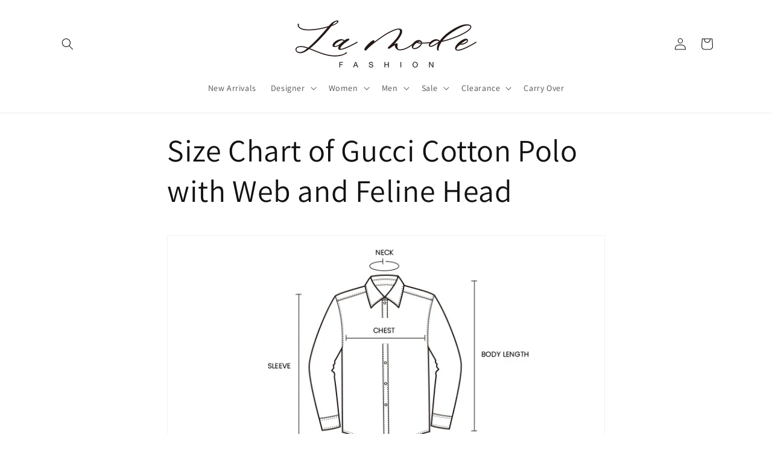

--- FILE ---
content_type: text/html; charset=utf-8
request_url: https://www.lamode.com.hk/pages/gucci-cotton-polo-with-web-and-feline-head-size-chart
body_size: 22813
content:
<!doctype html>
<html class="js" lang="en">
  <head>
    <meta charset="utf-8">
    <meta http-equiv="X-UA-Compatible" content="IE=edge">
    <meta name="viewport" content="width=device-width,initial-scale=1">
    <meta name="theme-color" content="">
    <link rel="canonical" href="https://www.lamode.com.hk/pages/gucci-cotton-polo-with-web-and-feline-head-size-chart"><link rel="icon" type="image/png" href="//www.lamode.com.hk/cdn/shop/files/lamode-favicon.png?crop=center&height=32&v=1613541848&width=32"><link rel="preconnect" href="https://fonts.shopifycdn.com" crossorigin><title>
      Gucci Cotton Polo with Web and Feline Head
 &ndash; La Mode</title>

    
      <meta name="description" content="Discover Gucci Cotton Polo with Web and Feline Head and shop online on La Mode Official Website.">
    

    

<meta property="og:site_name" content="La Mode">
<meta property="og:url" content="https://www.lamode.com.hk/pages/gucci-cotton-polo-with-web-and-feline-head-size-chart">
<meta property="og:title" content="Gucci Cotton Polo with Web and Feline Head">
<meta property="og:type" content="website">
<meta property="og:description" content="Discover Gucci Cotton Polo with Web and Feline Head and shop online on La Mode Official Website."><meta property="og:image" content="http://www.lamode.com.hk/cdn/shop/files/lamode-logo-black.png?height=628&pad_color=ffffff&v=1613541954&width=1200">
  <meta property="og:image:secure_url" content="https://www.lamode.com.hk/cdn/shop/files/lamode-logo-black.png?height=628&pad_color=ffffff&v=1613541954&width=1200">
  <meta property="og:image:width" content="1200">
  <meta property="og:image:height" content="628"><meta name="twitter:card" content="summary_large_image">
<meta name="twitter:title" content="Gucci Cotton Polo with Web and Feline Head">
<meta name="twitter:description" content="Discover Gucci Cotton Polo with Web and Feline Head and shop online on La Mode Official Website.">


    <script src="//www.lamode.com.hk/cdn/shop/t/4/assets/constants.js?v=132983761750457495441751526574" defer="defer"></script>
    <script src="//www.lamode.com.hk/cdn/shop/t/4/assets/pubsub.js?v=25310214064522200911751526576" defer="defer"></script>
    <script src="//www.lamode.com.hk/cdn/shop/t/4/assets/global.js?v=184345515105158409801751526575" defer="defer"></script>
    <script src="//www.lamode.com.hk/cdn/shop/t/4/assets/details-disclosure.js?v=13653116266235556501751526575" defer="defer"></script>
    <script src="//www.lamode.com.hk/cdn/shop/t/4/assets/details-modal.js?v=25581673532751508451751526575" defer="defer"></script>
    <script src="//www.lamode.com.hk/cdn/shop/t/4/assets/search-form.js?v=133129549252120666541751526576" defer="defer"></script><script src="//www.lamode.com.hk/cdn/shop/t/4/assets/animations.js?v=88693664871331136111751526574" defer="defer"></script><script>window.performance && window.performance.mark && window.performance.mark('shopify.content_for_header.start');</script><meta name="google-site-verification" content="lXCLTRQRt9D1feNGx_a2NY6YxXhTCuHDlHqK6IKu0D4">
<meta id="shopify-digital-wallet" name="shopify-digital-wallet" content="/5001543754/digital_wallets/dialog">
<script async="async" src="/checkouts/internal/preloads.js?locale=en-HK"></script>
<script id="shopify-features" type="application/json">{"accessToken":"02fb2d50b531cc0255e9c8cbb9ff8ac4","betas":["rich-media-storefront-analytics"],"domain":"www.lamode.com.hk","predictiveSearch":true,"shopId":5001543754,"locale":"en"}</script>
<script>var Shopify = Shopify || {};
Shopify.shop = "la-mode-com-hk.myshopify.com";
Shopify.locale = "en";
Shopify.currency = {"active":"HKD","rate":"1.0"};
Shopify.country = "HK";
Shopify.theme = {"name":"Dawn","id":137106784330,"schema_name":"Dawn","schema_version":"15.3.0","theme_store_id":887,"role":"main"};
Shopify.theme.handle = "null";
Shopify.theme.style = {"id":null,"handle":null};
Shopify.cdnHost = "www.lamode.com.hk/cdn";
Shopify.routes = Shopify.routes || {};
Shopify.routes.root = "/";</script>
<script type="module">!function(o){(o.Shopify=o.Shopify||{}).modules=!0}(window);</script>
<script>!function(o){function n(){var o=[];function n(){o.push(Array.prototype.slice.apply(arguments))}return n.q=o,n}var t=o.Shopify=o.Shopify||{};t.loadFeatures=n(),t.autoloadFeatures=n()}(window);</script>
<script id="shop-js-analytics" type="application/json">{"pageType":"page"}</script>
<script defer="defer" async type="module" src="//www.lamode.com.hk/cdn/shopifycloud/shop-js/modules/v2/client.init-shop-cart-sync_BT-GjEfc.en.esm.js"></script>
<script defer="defer" async type="module" src="//www.lamode.com.hk/cdn/shopifycloud/shop-js/modules/v2/chunk.common_D58fp_Oc.esm.js"></script>
<script defer="defer" async type="module" src="//www.lamode.com.hk/cdn/shopifycloud/shop-js/modules/v2/chunk.modal_xMitdFEc.esm.js"></script>
<script type="module">
  await import("//www.lamode.com.hk/cdn/shopifycloud/shop-js/modules/v2/client.init-shop-cart-sync_BT-GjEfc.en.esm.js");
await import("//www.lamode.com.hk/cdn/shopifycloud/shop-js/modules/v2/chunk.common_D58fp_Oc.esm.js");
await import("//www.lamode.com.hk/cdn/shopifycloud/shop-js/modules/v2/chunk.modal_xMitdFEc.esm.js");

  window.Shopify.SignInWithShop?.initShopCartSync?.({"fedCMEnabled":true,"windoidEnabled":true});

</script>
<script>(function() {
  var isLoaded = false;
  function asyncLoad() {
    if (isLoaded) return;
    isLoaded = true;
    var urls = ["https:\/\/d4x7p4t7u5bpq.cloudfront.net\/scripts\/la-mode-com-hk.20211123164147.scripttag.js?shop=la-mode-com-hk.myshopify.com","https:\/\/chimpstatic.com\/mcjs-connected\/js\/users\/3ae50137b745ed7839148c07d\/ae5b30b3ccb0b0c966c60cc6f.js?shop=la-mode-com-hk.myshopify.com"];
    for (var i = 0; i < urls.length; i++) {
      var s = document.createElement('script');
      s.type = 'text/javascript';
      s.async = true;
      s.src = urls[i];
      var x = document.getElementsByTagName('script')[0];
      x.parentNode.insertBefore(s, x);
    }
  };
  if(window.attachEvent) {
    window.attachEvent('onload', asyncLoad);
  } else {
    window.addEventListener('load', asyncLoad, false);
  }
})();</script>
<script id="__st">var __st={"a":5001543754,"offset":28800,"reqid":"0d27b067-5389-4340-9c3e-afa3520b14a9-1769258080","pageurl":"www.lamode.com.hk\/pages\/gucci-cotton-polo-with-web-and-feline-head-size-chart","s":"pages-39938785354","u":"2a2c38dcb0bb","p":"page","rtyp":"page","rid":39938785354};</script>
<script>window.ShopifyPaypalV4VisibilityTracking = true;</script>
<script id="captcha-bootstrap">!function(){'use strict';const t='contact',e='account',n='new_comment',o=[[t,t],['blogs',n],['comments',n],[t,'customer']],c=[[e,'customer_login'],[e,'guest_login'],[e,'recover_customer_password'],[e,'create_customer']],r=t=>t.map((([t,e])=>`form[action*='/${t}']:not([data-nocaptcha='true']) input[name='form_type'][value='${e}']`)).join(','),a=t=>()=>t?[...document.querySelectorAll(t)].map((t=>t.form)):[];function s(){const t=[...o],e=r(t);return a(e)}const i='password',u='form_key',d=['recaptcha-v3-token','g-recaptcha-response','h-captcha-response',i],f=()=>{try{return window.sessionStorage}catch{return}},m='__shopify_v',_=t=>t.elements[u];function p(t,e,n=!1){try{const o=window.sessionStorage,c=JSON.parse(o.getItem(e)),{data:r}=function(t){const{data:e,action:n}=t;return t[m]||n?{data:e,action:n}:{data:t,action:n}}(c);for(const[e,n]of Object.entries(r))t.elements[e]&&(t.elements[e].value=n);n&&o.removeItem(e)}catch(o){console.error('form repopulation failed',{error:o})}}const l='form_type',E='cptcha';function T(t){t.dataset[E]=!0}const w=window,h=w.document,L='Shopify',v='ce_forms',y='captcha';let A=!1;((t,e)=>{const n=(g='f06e6c50-85a8-45c8-87d0-21a2b65856fe',I='https://cdn.shopify.com/shopifycloud/storefront-forms-hcaptcha/ce_storefront_forms_captcha_hcaptcha.v1.5.2.iife.js',D={infoText:'Protected by hCaptcha',privacyText:'Privacy',termsText:'Terms'},(t,e,n)=>{const o=w[L][v],c=o.bindForm;if(c)return c(t,g,e,D).then(n);var r;o.q.push([[t,g,e,D],n]),r=I,A||(h.body.append(Object.assign(h.createElement('script'),{id:'captcha-provider',async:!0,src:r})),A=!0)});var g,I,D;w[L]=w[L]||{},w[L][v]=w[L][v]||{},w[L][v].q=[],w[L][y]=w[L][y]||{},w[L][y].protect=function(t,e){n(t,void 0,e),T(t)},Object.freeze(w[L][y]),function(t,e,n,w,h,L){const[v,y,A,g]=function(t,e,n){const i=e?o:[],u=t?c:[],d=[...i,...u],f=r(d),m=r(i),_=r(d.filter((([t,e])=>n.includes(e))));return[a(f),a(m),a(_),s()]}(w,h,L),I=t=>{const e=t.target;return e instanceof HTMLFormElement?e:e&&e.form},D=t=>v().includes(t);t.addEventListener('submit',(t=>{const e=I(t);if(!e)return;const n=D(e)&&!e.dataset.hcaptchaBound&&!e.dataset.recaptchaBound,o=_(e),c=g().includes(e)&&(!o||!o.value);(n||c)&&t.preventDefault(),c&&!n&&(function(t){try{if(!f())return;!function(t){const e=f();if(!e)return;const n=_(t);if(!n)return;const o=n.value;o&&e.removeItem(o)}(t);const e=Array.from(Array(32),(()=>Math.random().toString(36)[2])).join('');!function(t,e){_(t)||t.append(Object.assign(document.createElement('input'),{type:'hidden',name:u})),t.elements[u].value=e}(t,e),function(t,e){const n=f();if(!n)return;const o=[...t.querySelectorAll(`input[type='${i}']`)].map((({name:t})=>t)),c=[...d,...o],r={};for(const[a,s]of new FormData(t).entries())c.includes(a)||(r[a]=s);n.setItem(e,JSON.stringify({[m]:1,action:t.action,data:r}))}(t,e)}catch(e){console.error('failed to persist form',e)}}(e),e.submit())}));const S=(t,e)=>{t&&!t.dataset[E]&&(n(t,e.some((e=>e===t))),T(t))};for(const o of['focusin','change'])t.addEventListener(o,(t=>{const e=I(t);D(e)&&S(e,y())}));const B=e.get('form_key'),M=e.get(l),P=B&&M;t.addEventListener('DOMContentLoaded',(()=>{const t=y();if(P)for(const e of t)e.elements[l].value===M&&p(e,B);[...new Set([...A(),...v().filter((t=>'true'===t.dataset.shopifyCaptcha))])].forEach((e=>S(e,t)))}))}(h,new URLSearchParams(w.location.search),n,t,e,['guest_login'])})(!0,!0)}();</script>
<script integrity="sha256-4kQ18oKyAcykRKYeNunJcIwy7WH5gtpwJnB7kiuLZ1E=" data-source-attribution="shopify.loadfeatures" defer="defer" src="//www.lamode.com.hk/cdn/shopifycloud/storefront/assets/storefront/load_feature-a0a9edcb.js" crossorigin="anonymous"></script>
<script data-source-attribution="shopify.dynamic_checkout.dynamic.init">var Shopify=Shopify||{};Shopify.PaymentButton=Shopify.PaymentButton||{isStorefrontPortableWallets:!0,init:function(){window.Shopify.PaymentButton.init=function(){};var t=document.createElement("script");t.src="https://www.lamode.com.hk/cdn/shopifycloud/portable-wallets/latest/portable-wallets.en.js",t.type="module",document.head.appendChild(t)}};
</script>
<script data-source-attribution="shopify.dynamic_checkout.buyer_consent">
  function portableWalletsHideBuyerConsent(e){var t=document.getElementById("shopify-buyer-consent"),n=document.getElementById("shopify-subscription-policy-button");t&&n&&(t.classList.add("hidden"),t.setAttribute("aria-hidden","true"),n.removeEventListener("click",e))}function portableWalletsShowBuyerConsent(e){var t=document.getElementById("shopify-buyer-consent"),n=document.getElementById("shopify-subscription-policy-button");t&&n&&(t.classList.remove("hidden"),t.removeAttribute("aria-hidden"),n.addEventListener("click",e))}window.Shopify?.PaymentButton&&(window.Shopify.PaymentButton.hideBuyerConsent=portableWalletsHideBuyerConsent,window.Shopify.PaymentButton.showBuyerConsent=portableWalletsShowBuyerConsent);
</script>
<script data-source-attribution="shopify.dynamic_checkout.cart.bootstrap">document.addEventListener("DOMContentLoaded",(function(){function t(){return document.querySelector("shopify-accelerated-checkout-cart, shopify-accelerated-checkout")}if(t())Shopify.PaymentButton.init();else{new MutationObserver((function(e,n){t()&&(Shopify.PaymentButton.init(),n.disconnect())})).observe(document.body,{childList:!0,subtree:!0})}}));
</script>
<script id="sections-script" data-sections="header" defer="defer" src="//www.lamode.com.hk/cdn/shop/t/4/compiled_assets/scripts.js?v=6069"></script>
<script>window.performance && window.performance.mark && window.performance.mark('shopify.content_for_header.end');</script>


    <style data-shopify>
      @font-face {
  font-family: Assistant;
  font-weight: 400;
  font-style: normal;
  font-display: swap;
  src: url("//www.lamode.com.hk/cdn/fonts/assistant/assistant_n4.9120912a469cad1cc292572851508ca49d12e768.woff2") format("woff2"),
       url("//www.lamode.com.hk/cdn/fonts/assistant/assistant_n4.6e9875ce64e0fefcd3f4446b7ec9036b3ddd2985.woff") format("woff");
}

      @font-face {
  font-family: Assistant;
  font-weight: 700;
  font-style: normal;
  font-display: swap;
  src: url("//www.lamode.com.hk/cdn/fonts/assistant/assistant_n7.bf44452348ec8b8efa3aa3068825305886b1c83c.woff2") format("woff2"),
       url("//www.lamode.com.hk/cdn/fonts/assistant/assistant_n7.0c887fee83f6b3bda822f1150b912c72da0f7b64.woff") format("woff");
}

      
      
      @font-face {
  font-family: Assistant;
  font-weight: 400;
  font-style: normal;
  font-display: swap;
  src: url("//www.lamode.com.hk/cdn/fonts/assistant/assistant_n4.9120912a469cad1cc292572851508ca49d12e768.woff2") format("woff2"),
       url("//www.lamode.com.hk/cdn/fonts/assistant/assistant_n4.6e9875ce64e0fefcd3f4446b7ec9036b3ddd2985.woff") format("woff");
}


      
        :root,
        .color-scheme-1 {
          --color-background: 255,255,255;
        
          --gradient-background: #ffffff;
        

        

        --color-foreground: 18,18,18;
        --color-background-contrast: 191,191,191;
        --color-shadow: 18,18,18;
        --color-button: 18,18,18;
        --color-button-text: 255,255,255;
        --color-secondary-button: 255,255,255;
        --color-secondary-button-text: 18,18,18;
        --color-link: 18,18,18;
        --color-badge-foreground: 18,18,18;
        --color-badge-background: 255,255,255;
        --color-badge-border: 18,18,18;
        --payment-terms-background-color: rgb(255 255 255);
      }
      
        
        .color-scheme-2 {
          --color-background: 243,243,243;
        
          --gradient-background: #f3f3f3;
        

        

        --color-foreground: 18,18,18;
        --color-background-contrast: 179,179,179;
        --color-shadow: 18,18,18;
        --color-button: 18,18,18;
        --color-button-text: 243,243,243;
        --color-secondary-button: 243,243,243;
        --color-secondary-button-text: 18,18,18;
        --color-link: 18,18,18;
        --color-badge-foreground: 18,18,18;
        --color-badge-background: 243,243,243;
        --color-badge-border: 18,18,18;
        --payment-terms-background-color: rgb(243 243 243);
      }
      
        
        .color-scheme-3 {
          --color-background: 36,40,51;
        
          --gradient-background: #242833;
        

        

        --color-foreground: 255,255,255;
        --color-background-contrast: 47,52,66;
        --color-shadow: 18,18,18;
        --color-button: 255,255,255;
        --color-button-text: 0,0,0;
        --color-secondary-button: 36,40,51;
        --color-secondary-button-text: 255,255,255;
        --color-link: 255,255,255;
        --color-badge-foreground: 255,255,255;
        --color-badge-background: 36,40,51;
        --color-badge-border: 255,255,255;
        --payment-terms-background-color: rgb(36 40 51);
      }
      
        
        .color-scheme-4 {
          --color-background: 18,18,18;
        
          --gradient-background: #121212;
        

        

        --color-foreground: 255,255,255;
        --color-background-contrast: 146,146,146;
        --color-shadow: 18,18,18;
        --color-button: 255,255,255;
        --color-button-text: 18,18,18;
        --color-secondary-button: 18,18,18;
        --color-secondary-button-text: 255,255,255;
        --color-link: 255,255,255;
        --color-badge-foreground: 255,255,255;
        --color-badge-background: 18,18,18;
        --color-badge-border: 255,255,255;
        --payment-terms-background-color: rgb(18 18 18);
      }
      
        
        .color-scheme-5 {
          --color-background: 51,79,180;
        
          --gradient-background: #334fb4;
        

        

        --color-foreground: 255,255,255;
        --color-background-contrast: 23,35,81;
        --color-shadow: 18,18,18;
        --color-button: 255,255,255;
        --color-button-text: 51,79,180;
        --color-secondary-button: 51,79,180;
        --color-secondary-button-text: 255,255,255;
        --color-link: 255,255,255;
        --color-badge-foreground: 255,255,255;
        --color-badge-background: 51,79,180;
        --color-badge-border: 255,255,255;
        --payment-terms-background-color: rgb(51 79 180);
      }
      

      body, .color-scheme-1, .color-scheme-2, .color-scheme-3, .color-scheme-4, .color-scheme-5 {
        color: rgba(var(--color-foreground), 0.75);
        background-color: rgb(var(--color-background));
      }

      :root {
        --font-body-family: Assistant, sans-serif;
        --font-body-style: normal;
        --font-body-weight: 400;
        --font-body-weight-bold: 700;

        --font-heading-family: Assistant, sans-serif;
        --font-heading-style: normal;
        --font-heading-weight: 400;

        --font-body-scale: 1.0;
        --font-heading-scale: 1.0;

        --media-padding: px;
        --media-border-opacity: 0.05;
        --media-border-width: 1px;
        --media-radius: 0px;
        --media-shadow-opacity: 0.0;
        --media-shadow-horizontal-offset: 0px;
        --media-shadow-vertical-offset: 4px;
        --media-shadow-blur-radius: 5px;
        --media-shadow-visible: 0;

        --page-width: 120rem;
        --page-width-margin: 0rem;

        --product-card-image-padding: 0.0rem;
        --product-card-corner-radius: 0.0rem;
        --product-card-text-alignment: left;
        --product-card-border-width: 0.0rem;
        --product-card-border-opacity: 0.1;
        --product-card-shadow-opacity: 0.0;
        --product-card-shadow-visible: 0;
        --product-card-shadow-horizontal-offset: 0.0rem;
        --product-card-shadow-vertical-offset: 0.4rem;
        --product-card-shadow-blur-radius: 0.5rem;

        --collection-card-image-padding: 0.0rem;
        --collection-card-corner-radius: 0.0rem;
        --collection-card-text-alignment: left;
        --collection-card-border-width: 0.0rem;
        --collection-card-border-opacity: 0.1;
        --collection-card-shadow-opacity: 0.0;
        --collection-card-shadow-visible: 0;
        --collection-card-shadow-horizontal-offset: 0.0rem;
        --collection-card-shadow-vertical-offset: 0.4rem;
        --collection-card-shadow-blur-radius: 0.5rem;

        --blog-card-image-padding: 0.0rem;
        --blog-card-corner-radius: 0.0rem;
        --blog-card-text-alignment: left;
        --blog-card-border-width: 0.0rem;
        --blog-card-border-opacity: 0.1;
        --blog-card-shadow-opacity: 0.0;
        --blog-card-shadow-visible: 0;
        --blog-card-shadow-horizontal-offset: 0.0rem;
        --blog-card-shadow-vertical-offset: 0.4rem;
        --blog-card-shadow-blur-radius: 0.5rem;

        --badge-corner-radius: 4.0rem;

        --popup-border-width: 1px;
        --popup-border-opacity: 0.1;
        --popup-corner-radius: 0px;
        --popup-shadow-opacity: 0.05;
        --popup-shadow-horizontal-offset: 0px;
        --popup-shadow-vertical-offset: 4px;
        --popup-shadow-blur-radius: 5px;

        --drawer-border-width: 1px;
        --drawer-border-opacity: 0.1;
        --drawer-shadow-opacity: 0.0;
        --drawer-shadow-horizontal-offset: 0px;
        --drawer-shadow-vertical-offset: 4px;
        --drawer-shadow-blur-radius: 5px;

        --spacing-sections-desktop: 0px;
        --spacing-sections-mobile: 0px;

        --grid-desktop-vertical-spacing: 8px;
        --grid-desktop-horizontal-spacing: 8px;
        --grid-mobile-vertical-spacing: 4px;
        --grid-mobile-horizontal-spacing: 4px;

        --text-boxes-border-opacity: 0.1;
        --text-boxes-border-width: 0px;
        --text-boxes-radius: 0px;
        --text-boxes-shadow-opacity: 0.0;
        --text-boxes-shadow-visible: 0;
        --text-boxes-shadow-horizontal-offset: 0px;
        --text-boxes-shadow-vertical-offset: 4px;
        --text-boxes-shadow-blur-radius: 5px;

        --buttons-radius: 0px;
        --buttons-radius-outset: 0px;
        --buttons-border-width: 1px;
        --buttons-border-opacity: 1.0;
        --buttons-shadow-opacity: 0.0;
        --buttons-shadow-visible: 0;
        --buttons-shadow-horizontal-offset: 0px;
        --buttons-shadow-vertical-offset: 4px;
        --buttons-shadow-blur-radius: 5px;
        --buttons-border-offset: 0px;

        --inputs-radius: 0px;
        --inputs-border-width: 1px;
        --inputs-border-opacity: 0.55;
        --inputs-shadow-opacity: 0.0;
        --inputs-shadow-horizontal-offset: 0px;
        --inputs-margin-offset: 0px;
        --inputs-shadow-vertical-offset: 4px;
        --inputs-shadow-blur-radius: 5px;
        --inputs-radius-outset: 0px;

        --variant-pills-radius: 40px;
        --variant-pills-border-width: 1px;
        --variant-pills-border-opacity: 0.55;
        --variant-pills-shadow-opacity: 0.0;
        --variant-pills-shadow-horizontal-offset: 0px;
        --variant-pills-shadow-vertical-offset: 4px;
        --variant-pills-shadow-blur-radius: 5px;
      }

      *,
      *::before,
      *::after {
        box-sizing: inherit;
      }

      html {
        box-sizing: border-box;
        font-size: calc(var(--font-body-scale) * 62.5%);
        height: 100%;
      }

      body {
        display: grid;
        grid-template-rows: auto auto 1fr auto;
        grid-template-columns: 100%;
        min-height: 100%;
        margin: 0;
        font-size: 1.5rem;
        letter-spacing: 0.06rem;
        line-height: calc(1 + 0.8 / var(--font-body-scale));
        font-family: var(--font-body-family);
        font-style: var(--font-body-style);
        font-weight: var(--font-body-weight);
      }

      @media screen and (min-width: 750px) {
        body {
          font-size: 1.6rem;
        }
      }
    </style>

    <link href="//www.lamode.com.hk/cdn/shop/t/4/assets/base.css?v=159841507637079171801751526574" rel="stylesheet" type="text/css" media="all" />
    <link rel="stylesheet" href="//www.lamode.com.hk/cdn/shop/t/4/assets/component-cart-items.css?v=123238115697927560811751526574" media="print" onload="this.media='all'">
      <link rel="preload" as="font" href="//www.lamode.com.hk/cdn/fonts/assistant/assistant_n4.9120912a469cad1cc292572851508ca49d12e768.woff2" type="font/woff2" crossorigin>
      

      <link rel="preload" as="font" href="//www.lamode.com.hk/cdn/fonts/assistant/assistant_n4.9120912a469cad1cc292572851508ca49d12e768.woff2" type="font/woff2" crossorigin>
      
<link
        rel="stylesheet"
        href="//www.lamode.com.hk/cdn/shop/t/4/assets/component-predictive-search.css?v=118923337488134913561751526574"
        media="print"
        onload="this.media='all'"
      ><script>
      if (Shopify.designMode) {
        document.documentElement.classList.add('shopify-design-mode');
      }
    </script>
  <link href="https://monorail-edge.shopifysvc.com" rel="dns-prefetch">
<script>(function(){if ("sendBeacon" in navigator && "performance" in window) {try {var session_token_from_headers = performance.getEntriesByType('navigation')[0].serverTiming.find(x => x.name == '_s').description;} catch {var session_token_from_headers = undefined;}var session_cookie_matches = document.cookie.match(/_shopify_s=([^;]*)/);var session_token_from_cookie = session_cookie_matches && session_cookie_matches.length === 2 ? session_cookie_matches[1] : "";var session_token = session_token_from_headers || session_token_from_cookie || "";function handle_abandonment_event(e) {var entries = performance.getEntries().filter(function(entry) {return /monorail-edge.shopifysvc.com/.test(entry.name);});if (!window.abandonment_tracked && entries.length === 0) {window.abandonment_tracked = true;var currentMs = Date.now();var navigation_start = performance.timing.navigationStart;var payload = {shop_id: 5001543754,url: window.location.href,navigation_start,duration: currentMs - navigation_start,session_token,page_type: "page"};window.navigator.sendBeacon("https://monorail-edge.shopifysvc.com/v1/produce", JSON.stringify({schema_id: "online_store_buyer_site_abandonment/1.1",payload: payload,metadata: {event_created_at_ms: currentMs,event_sent_at_ms: currentMs}}));}}window.addEventListener('pagehide', handle_abandonment_event);}}());</script>
<script id="web-pixels-manager-setup">(function e(e,d,r,n,o){if(void 0===o&&(o={}),!Boolean(null===(a=null===(i=window.Shopify)||void 0===i?void 0:i.analytics)||void 0===a?void 0:a.replayQueue)){var i,a;window.Shopify=window.Shopify||{};var t=window.Shopify;t.analytics=t.analytics||{};var s=t.analytics;s.replayQueue=[],s.publish=function(e,d,r){return s.replayQueue.push([e,d,r]),!0};try{self.performance.mark("wpm:start")}catch(e){}var l=function(){var e={modern:/Edge?\/(1{2}[4-9]|1[2-9]\d|[2-9]\d{2}|\d{4,})\.\d+(\.\d+|)|Firefox\/(1{2}[4-9]|1[2-9]\d|[2-9]\d{2}|\d{4,})\.\d+(\.\d+|)|Chrom(ium|e)\/(9{2}|\d{3,})\.\d+(\.\d+|)|(Maci|X1{2}).+ Version\/(15\.\d+|(1[6-9]|[2-9]\d|\d{3,})\.\d+)([,.]\d+|)( \(\w+\)|)( Mobile\/\w+|) Safari\/|Chrome.+OPR\/(9{2}|\d{3,})\.\d+\.\d+|(CPU[ +]OS|iPhone[ +]OS|CPU[ +]iPhone|CPU IPhone OS|CPU iPad OS)[ +]+(15[._]\d+|(1[6-9]|[2-9]\d|\d{3,})[._]\d+)([._]\d+|)|Android:?[ /-](13[3-9]|1[4-9]\d|[2-9]\d{2}|\d{4,})(\.\d+|)(\.\d+|)|Android.+Firefox\/(13[5-9]|1[4-9]\d|[2-9]\d{2}|\d{4,})\.\d+(\.\d+|)|Android.+Chrom(ium|e)\/(13[3-9]|1[4-9]\d|[2-9]\d{2}|\d{4,})\.\d+(\.\d+|)|SamsungBrowser\/([2-9]\d|\d{3,})\.\d+/,legacy:/Edge?\/(1[6-9]|[2-9]\d|\d{3,})\.\d+(\.\d+|)|Firefox\/(5[4-9]|[6-9]\d|\d{3,})\.\d+(\.\d+|)|Chrom(ium|e)\/(5[1-9]|[6-9]\d|\d{3,})\.\d+(\.\d+|)([\d.]+$|.*Safari\/(?![\d.]+ Edge\/[\d.]+$))|(Maci|X1{2}).+ Version\/(10\.\d+|(1[1-9]|[2-9]\d|\d{3,})\.\d+)([,.]\d+|)( \(\w+\)|)( Mobile\/\w+|) Safari\/|Chrome.+OPR\/(3[89]|[4-9]\d|\d{3,})\.\d+\.\d+|(CPU[ +]OS|iPhone[ +]OS|CPU[ +]iPhone|CPU IPhone OS|CPU iPad OS)[ +]+(10[._]\d+|(1[1-9]|[2-9]\d|\d{3,})[._]\d+)([._]\d+|)|Android:?[ /-](13[3-9]|1[4-9]\d|[2-9]\d{2}|\d{4,})(\.\d+|)(\.\d+|)|Mobile Safari.+OPR\/([89]\d|\d{3,})\.\d+\.\d+|Android.+Firefox\/(13[5-9]|1[4-9]\d|[2-9]\d{2}|\d{4,})\.\d+(\.\d+|)|Android.+Chrom(ium|e)\/(13[3-9]|1[4-9]\d|[2-9]\d{2}|\d{4,})\.\d+(\.\d+|)|Android.+(UC? ?Browser|UCWEB|U3)[ /]?(15\.([5-9]|\d{2,})|(1[6-9]|[2-9]\d|\d{3,})\.\d+)\.\d+|SamsungBrowser\/(5\.\d+|([6-9]|\d{2,})\.\d+)|Android.+MQ{2}Browser\/(14(\.(9|\d{2,})|)|(1[5-9]|[2-9]\d|\d{3,})(\.\d+|))(\.\d+|)|K[Aa][Ii]OS\/(3\.\d+|([4-9]|\d{2,})\.\d+)(\.\d+|)/},d=e.modern,r=e.legacy,n=navigator.userAgent;return n.match(d)?"modern":n.match(r)?"legacy":"unknown"}(),u="modern"===l?"modern":"legacy",c=(null!=n?n:{modern:"",legacy:""})[u],f=function(e){return[e.baseUrl,"/wpm","/b",e.hashVersion,"modern"===e.buildTarget?"m":"l",".js"].join("")}({baseUrl:d,hashVersion:r,buildTarget:u}),m=function(e){var d=e.version,r=e.bundleTarget,n=e.surface,o=e.pageUrl,i=e.monorailEndpoint;return{emit:function(e){var a=e.status,t=e.errorMsg,s=(new Date).getTime(),l=JSON.stringify({metadata:{event_sent_at_ms:s},events:[{schema_id:"web_pixels_manager_load/3.1",payload:{version:d,bundle_target:r,page_url:o,status:a,surface:n,error_msg:t},metadata:{event_created_at_ms:s}}]});if(!i)return console&&console.warn&&console.warn("[Web Pixels Manager] No Monorail endpoint provided, skipping logging."),!1;try{return self.navigator.sendBeacon.bind(self.navigator)(i,l)}catch(e){}var u=new XMLHttpRequest;try{return u.open("POST",i,!0),u.setRequestHeader("Content-Type","text/plain"),u.send(l),!0}catch(e){return console&&console.warn&&console.warn("[Web Pixels Manager] Got an unhandled error while logging to Monorail."),!1}}}}({version:r,bundleTarget:l,surface:e.surface,pageUrl:self.location.href,monorailEndpoint:e.monorailEndpoint});try{o.browserTarget=l,function(e){var d=e.src,r=e.async,n=void 0===r||r,o=e.onload,i=e.onerror,a=e.sri,t=e.scriptDataAttributes,s=void 0===t?{}:t,l=document.createElement("script"),u=document.querySelector("head"),c=document.querySelector("body");if(l.async=n,l.src=d,a&&(l.integrity=a,l.crossOrigin="anonymous"),s)for(var f in s)if(Object.prototype.hasOwnProperty.call(s,f))try{l.dataset[f]=s[f]}catch(e){}if(o&&l.addEventListener("load",o),i&&l.addEventListener("error",i),u)u.appendChild(l);else{if(!c)throw new Error("Did not find a head or body element to append the script");c.appendChild(l)}}({src:f,async:!0,onload:function(){if(!function(){var e,d;return Boolean(null===(d=null===(e=window.Shopify)||void 0===e?void 0:e.analytics)||void 0===d?void 0:d.initialized)}()){var d=window.webPixelsManager.init(e)||void 0;if(d){var r=window.Shopify.analytics;r.replayQueue.forEach((function(e){var r=e[0],n=e[1],o=e[2];d.publishCustomEvent(r,n,o)})),r.replayQueue=[],r.publish=d.publishCustomEvent,r.visitor=d.visitor,r.initialized=!0}}},onerror:function(){return m.emit({status:"failed",errorMsg:"".concat(f," has failed to load")})},sri:function(e){var d=/^sha384-[A-Za-z0-9+/=]+$/;return"string"==typeof e&&d.test(e)}(c)?c:"",scriptDataAttributes:o}),m.emit({status:"loading"})}catch(e){m.emit({status:"failed",errorMsg:(null==e?void 0:e.message)||"Unknown error"})}}})({shopId: 5001543754,storefrontBaseUrl: "https://www.lamode.com.hk",extensionsBaseUrl: "https://extensions.shopifycdn.com/cdn/shopifycloud/web-pixels-manager",monorailEndpoint: "https://monorail-edge.shopifysvc.com/unstable/produce_batch",surface: "storefront-renderer",enabledBetaFlags: ["2dca8a86"],webPixelsConfigList: [{"id":"376471626","configuration":"{\"config\":\"{\\\"pixel_id\\\":\\\"G-EHGP5N7BE1\\\",\\\"target_country\\\":\\\"HK\\\",\\\"gtag_events\\\":[{\\\"type\\\":\\\"begin_checkout\\\",\\\"action_label\\\":\\\"G-EHGP5N7BE1\\\"},{\\\"type\\\":\\\"search\\\",\\\"action_label\\\":\\\"G-EHGP5N7BE1\\\"},{\\\"type\\\":\\\"view_item\\\",\\\"action_label\\\":[\\\"G-EHGP5N7BE1\\\",\\\"MC-YJCTMWD0RG\\\"]},{\\\"type\\\":\\\"purchase\\\",\\\"action_label\\\":[\\\"G-EHGP5N7BE1\\\",\\\"MC-YJCTMWD0RG\\\"]},{\\\"type\\\":\\\"page_view\\\",\\\"action_label\\\":[\\\"G-EHGP5N7BE1\\\",\\\"MC-YJCTMWD0RG\\\"]},{\\\"type\\\":\\\"add_payment_info\\\",\\\"action_label\\\":\\\"G-EHGP5N7BE1\\\"},{\\\"type\\\":\\\"add_to_cart\\\",\\\"action_label\\\":\\\"G-EHGP5N7BE1\\\"}],\\\"enable_monitoring_mode\\\":false}\"}","eventPayloadVersion":"v1","runtimeContext":"OPEN","scriptVersion":"b2a88bafab3e21179ed38636efcd8a93","type":"APP","apiClientId":1780363,"privacyPurposes":[],"dataSharingAdjustments":{"protectedCustomerApprovalScopes":["read_customer_address","read_customer_email","read_customer_name","read_customer_personal_data","read_customer_phone"]}},{"id":"49807434","eventPayloadVersion":"v1","runtimeContext":"LAX","scriptVersion":"1","type":"CUSTOM","privacyPurposes":["MARKETING"],"name":"Meta pixel (migrated)"},{"id":"shopify-app-pixel","configuration":"{}","eventPayloadVersion":"v1","runtimeContext":"STRICT","scriptVersion":"0450","apiClientId":"shopify-pixel","type":"APP","privacyPurposes":["ANALYTICS","MARKETING"]},{"id":"shopify-custom-pixel","eventPayloadVersion":"v1","runtimeContext":"LAX","scriptVersion":"0450","apiClientId":"shopify-pixel","type":"CUSTOM","privacyPurposes":["ANALYTICS","MARKETING"]}],isMerchantRequest: false,initData: {"shop":{"name":"La Mode","paymentSettings":{"currencyCode":"HKD"},"myshopifyDomain":"la-mode-com-hk.myshopify.com","countryCode":"HK","storefrontUrl":"https:\/\/www.lamode.com.hk"},"customer":null,"cart":null,"checkout":null,"productVariants":[],"purchasingCompany":null},},"https://www.lamode.com.hk/cdn","fcfee988w5aeb613cpc8e4bc33m6693e112",{"modern":"","legacy":""},{"shopId":"5001543754","storefrontBaseUrl":"https:\/\/www.lamode.com.hk","extensionBaseUrl":"https:\/\/extensions.shopifycdn.com\/cdn\/shopifycloud\/web-pixels-manager","surface":"storefront-renderer","enabledBetaFlags":"[\"2dca8a86\"]","isMerchantRequest":"false","hashVersion":"fcfee988w5aeb613cpc8e4bc33m6693e112","publish":"custom","events":"[[\"page_viewed\",{}]]"});</script><script>
  window.ShopifyAnalytics = window.ShopifyAnalytics || {};
  window.ShopifyAnalytics.meta = window.ShopifyAnalytics.meta || {};
  window.ShopifyAnalytics.meta.currency = 'HKD';
  var meta = {"page":{"pageType":"page","resourceType":"page","resourceId":39938785354,"requestId":"0d27b067-5389-4340-9c3e-afa3520b14a9-1769258080"}};
  for (var attr in meta) {
    window.ShopifyAnalytics.meta[attr] = meta[attr];
  }
</script>
<script class="analytics">
  (function () {
    var customDocumentWrite = function(content) {
      var jquery = null;

      if (window.jQuery) {
        jquery = window.jQuery;
      } else if (window.Checkout && window.Checkout.$) {
        jquery = window.Checkout.$;
      }

      if (jquery) {
        jquery('body').append(content);
      }
    };

    var hasLoggedConversion = function(token) {
      if (token) {
        return document.cookie.indexOf('loggedConversion=' + token) !== -1;
      }
      return false;
    }

    var setCookieIfConversion = function(token) {
      if (token) {
        var twoMonthsFromNow = new Date(Date.now());
        twoMonthsFromNow.setMonth(twoMonthsFromNow.getMonth() + 2);

        document.cookie = 'loggedConversion=' + token + '; expires=' + twoMonthsFromNow;
      }
    }

    var trekkie = window.ShopifyAnalytics.lib = window.trekkie = window.trekkie || [];
    if (trekkie.integrations) {
      return;
    }
    trekkie.methods = [
      'identify',
      'page',
      'ready',
      'track',
      'trackForm',
      'trackLink'
    ];
    trekkie.factory = function(method) {
      return function() {
        var args = Array.prototype.slice.call(arguments);
        args.unshift(method);
        trekkie.push(args);
        return trekkie;
      };
    };
    for (var i = 0; i < trekkie.methods.length; i++) {
      var key = trekkie.methods[i];
      trekkie[key] = trekkie.factory(key);
    }
    trekkie.load = function(config) {
      trekkie.config = config || {};
      trekkie.config.initialDocumentCookie = document.cookie;
      var first = document.getElementsByTagName('script')[0];
      var script = document.createElement('script');
      script.type = 'text/javascript';
      script.onerror = function(e) {
        var scriptFallback = document.createElement('script');
        scriptFallback.type = 'text/javascript';
        scriptFallback.onerror = function(error) {
                var Monorail = {
      produce: function produce(monorailDomain, schemaId, payload) {
        var currentMs = new Date().getTime();
        var event = {
          schema_id: schemaId,
          payload: payload,
          metadata: {
            event_created_at_ms: currentMs,
            event_sent_at_ms: currentMs
          }
        };
        return Monorail.sendRequest("https://" + monorailDomain + "/v1/produce", JSON.stringify(event));
      },
      sendRequest: function sendRequest(endpointUrl, payload) {
        // Try the sendBeacon API
        if (window && window.navigator && typeof window.navigator.sendBeacon === 'function' && typeof window.Blob === 'function' && !Monorail.isIos12()) {
          var blobData = new window.Blob([payload], {
            type: 'text/plain'
          });

          if (window.navigator.sendBeacon(endpointUrl, blobData)) {
            return true;
          } // sendBeacon was not successful

        } // XHR beacon

        var xhr = new XMLHttpRequest();

        try {
          xhr.open('POST', endpointUrl);
          xhr.setRequestHeader('Content-Type', 'text/plain');
          xhr.send(payload);
        } catch (e) {
          console.log(e);
        }

        return false;
      },
      isIos12: function isIos12() {
        return window.navigator.userAgent.lastIndexOf('iPhone; CPU iPhone OS 12_') !== -1 || window.navigator.userAgent.lastIndexOf('iPad; CPU OS 12_') !== -1;
      }
    };
    Monorail.produce('monorail-edge.shopifysvc.com',
      'trekkie_storefront_load_errors/1.1',
      {shop_id: 5001543754,
      theme_id: 137106784330,
      app_name: "storefront",
      context_url: window.location.href,
      source_url: "//www.lamode.com.hk/cdn/s/trekkie.storefront.8d95595f799fbf7e1d32231b9a28fd43b70c67d3.min.js"});

        };
        scriptFallback.async = true;
        scriptFallback.src = '//www.lamode.com.hk/cdn/s/trekkie.storefront.8d95595f799fbf7e1d32231b9a28fd43b70c67d3.min.js';
        first.parentNode.insertBefore(scriptFallback, first);
      };
      script.async = true;
      script.src = '//www.lamode.com.hk/cdn/s/trekkie.storefront.8d95595f799fbf7e1d32231b9a28fd43b70c67d3.min.js';
      first.parentNode.insertBefore(script, first);
    };
    trekkie.load(
      {"Trekkie":{"appName":"storefront","development":false,"defaultAttributes":{"shopId":5001543754,"isMerchantRequest":null,"themeId":137106784330,"themeCityHash":"11557930764405619228","contentLanguage":"en","currency":"HKD","eventMetadataId":"df51e4bb-4a28-4e0f-a3de-81db89b0be30"},"isServerSideCookieWritingEnabled":true,"monorailRegion":"shop_domain","enabledBetaFlags":["65f19447"]},"Session Attribution":{},"S2S":{"facebookCapiEnabled":false,"source":"trekkie-storefront-renderer","apiClientId":580111}}
    );

    var loaded = false;
    trekkie.ready(function() {
      if (loaded) return;
      loaded = true;

      window.ShopifyAnalytics.lib = window.trekkie;

      var originalDocumentWrite = document.write;
      document.write = customDocumentWrite;
      try { window.ShopifyAnalytics.merchantGoogleAnalytics.call(this); } catch(error) {};
      document.write = originalDocumentWrite;

      window.ShopifyAnalytics.lib.page(null,{"pageType":"page","resourceType":"page","resourceId":39938785354,"requestId":"0d27b067-5389-4340-9c3e-afa3520b14a9-1769258080","shopifyEmitted":true});

      var match = window.location.pathname.match(/checkouts\/(.+)\/(thank_you|post_purchase)/)
      var token = match? match[1]: undefined;
      if (!hasLoggedConversion(token)) {
        setCookieIfConversion(token);
        
      }
    });


        var eventsListenerScript = document.createElement('script');
        eventsListenerScript.async = true;
        eventsListenerScript.src = "//www.lamode.com.hk/cdn/shopifycloud/storefront/assets/shop_events_listener-3da45d37.js";
        document.getElementsByTagName('head')[0].appendChild(eventsListenerScript);

})();</script>
  <script>
  if (!window.ga || (window.ga && typeof window.ga !== 'function')) {
    window.ga = function ga() {
      (window.ga.q = window.ga.q || []).push(arguments);
      if (window.Shopify && window.Shopify.analytics && typeof window.Shopify.analytics.publish === 'function') {
        window.Shopify.analytics.publish("ga_stub_called", {}, {sendTo: "google_osp_migration"});
      }
      console.error("Shopify's Google Analytics stub called with:", Array.from(arguments), "\nSee https://help.shopify.com/manual/promoting-marketing/pixels/pixel-migration#google for more information.");
    };
    if (window.Shopify && window.Shopify.analytics && typeof window.Shopify.analytics.publish === 'function') {
      window.Shopify.analytics.publish("ga_stub_initialized", {}, {sendTo: "google_osp_migration"});
    }
  }
</script>
<script
  defer
  src="https://www.lamode.com.hk/cdn/shopifycloud/perf-kit/shopify-perf-kit-3.0.4.min.js"
  data-application="storefront-renderer"
  data-shop-id="5001543754"
  data-render-region="gcp-us-east1"
  data-page-type="page"
  data-theme-instance-id="137106784330"
  data-theme-name="Dawn"
  data-theme-version="15.3.0"
  data-monorail-region="shop_domain"
  data-resource-timing-sampling-rate="10"
  data-shs="true"
  data-shs-beacon="true"
  data-shs-export-with-fetch="true"
  data-shs-logs-sample-rate="1"
  data-shs-beacon-endpoint="https://www.lamode.com.hk/api/collect"
></script>
</head>

  <body class="gradient">
    <a class="skip-to-content-link button visually-hidden" href="#MainContent">
      Skip to content
    </a><!-- BEGIN sections: header-group -->
<div id="shopify-section-sections--17469635559498__header" class="shopify-section shopify-section-group-header-group section-header"><link rel="stylesheet" href="//www.lamode.com.hk/cdn/shop/t/4/assets/component-list-menu.css?v=151968516119678728991751526574" media="print" onload="this.media='all'">
<link rel="stylesheet" href="//www.lamode.com.hk/cdn/shop/t/4/assets/component-search.css?v=165164710990765432851751526574" media="print" onload="this.media='all'">
<link rel="stylesheet" href="//www.lamode.com.hk/cdn/shop/t/4/assets/component-menu-drawer.css?v=147478906057189667651751526574" media="print" onload="this.media='all'">
<link
  rel="stylesheet"
  href="//www.lamode.com.hk/cdn/shop/t/4/assets/component-cart-notification.css?v=54116361853792938221751526574"
  media="print"
  onload="this.media='all'"
><link rel="stylesheet" href="//www.lamode.com.hk/cdn/shop/t/4/assets/component-price.css?v=70172745017360139101751526574" media="print" onload="this.media='all'"><link rel="stylesheet" href="//www.lamode.com.hk/cdn/shop/t/4/assets/component-mega-menu.css?v=10110889665867715061751526574" media="print" onload="this.media='all'"><style>
  header-drawer {
    justify-self: start;
    margin-left: -1.2rem;
  }@media screen and (min-width: 990px) {
      header-drawer {
        display: none;
      }
    }.menu-drawer-container {
    display: flex;
  }

  .list-menu {
    list-style: none;
    padding: 0;
    margin: 0;
  }

  .list-menu--inline {
    display: inline-flex;
    flex-wrap: wrap;
  }

  summary.list-menu__item {
    padding-right: 2.7rem;
  }

  .list-menu__item {
    display: flex;
    align-items: center;
    line-height: calc(1 + 0.3 / var(--font-body-scale));
  }

  .list-menu__item--link {
    text-decoration: none;
    padding-bottom: 1rem;
    padding-top: 1rem;
    line-height: calc(1 + 0.8 / var(--font-body-scale));
  }

  @media screen and (min-width: 750px) {
    .list-menu__item--link {
      padding-bottom: 0.5rem;
      padding-top: 0.5rem;
    }
  }
</style><style data-shopify>.header {
    padding: 10px 3rem 10px 3rem;
  }

  .section-header {
    position: sticky; /* This is for fixing a Safari z-index issue. PR #2147 */
    margin-bottom: 0px;
  }

  @media screen and (min-width: 750px) {
    .section-header {
      margin-bottom: 0px;
    }
  }

  @media screen and (min-width: 990px) {
    .header {
      padding-top: 20px;
      padding-bottom: 20px;
    }
  }</style><script src="//www.lamode.com.hk/cdn/shop/t/4/assets/cart-notification.js?v=133508293167896966491751526574" defer="defer"></script>

<sticky-header
  
    data-sticky-type="on-scroll-up"
  
  class="header-wrapper color-scheme-1 gradient header-wrapper--border-bottom"
><header class="header header--top-center header--mobile-center page-width header--has-menu header--has-social header--has-account">

<header-drawer data-breakpoint="tablet">
  <details id="Details-menu-drawer-container" class="menu-drawer-container">
    <summary
      class="header__icon header__icon--menu header__icon--summary link focus-inset"
      aria-label="Menu"
    >
      <span><svg xmlns="http://www.w3.org/2000/svg" fill="none" class="icon icon-hamburger" viewBox="0 0 18 16"><path fill="currentColor" d="M1 .5a.5.5 0 1 0 0 1h15.71a.5.5 0 0 0 0-1zM.5 8a.5.5 0 0 1 .5-.5h15.71a.5.5 0 0 1 0 1H1A.5.5 0 0 1 .5 8m0 7a.5.5 0 0 1 .5-.5h15.71a.5.5 0 0 1 0 1H1a.5.5 0 0 1-.5-.5"/></svg>
<svg xmlns="http://www.w3.org/2000/svg" fill="none" class="icon icon-close" viewBox="0 0 18 17"><path fill="currentColor" d="M.865 15.978a.5.5 0 0 0 .707.707l7.433-7.431 7.579 7.282a.501.501 0 0 0 .846-.37.5.5 0 0 0-.153-.351L9.712 8.546l7.417-7.416a.5.5 0 1 0-.707-.708L8.991 7.853 1.413.573a.5.5 0 1 0-.693.72l7.563 7.268z"/></svg>
</span>
    </summary>
    <div id="menu-drawer" class="gradient menu-drawer motion-reduce color-scheme-1">
      <div class="menu-drawer__inner-container">
        <div class="menu-drawer__navigation-container">
          <nav class="menu-drawer__navigation">
            <ul class="menu-drawer__menu has-submenu list-menu" role="list"><li><a
                      id="HeaderDrawer-new-arrivals"
                      href="/collections/new-arrivals"
                      class="menu-drawer__menu-item list-menu__item link link--text focus-inset"
                      
                    >
                      New Arrivals
                    </a></li><li><details id="Details-menu-drawer-menu-item-2">
                      <summary
                        id="HeaderDrawer-designer"
                        class="menu-drawer__menu-item list-menu__item link link--text focus-inset"
                      >
                        Designer
                        <span class="svg-wrapper"><svg xmlns="http://www.w3.org/2000/svg" fill="none" class="icon icon-arrow" viewBox="0 0 14 10"><path fill="currentColor" fill-rule="evenodd" d="M8.537.808a.5.5 0 0 1 .817-.162l4 4a.5.5 0 0 1 0 .708l-4 4a.5.5 0 1 1-.708-.708L11.793 5.5H1a.5.5 0 0 1 0-1h10.793L8.646 1.354a.5.5 0 0 1-.109-.546" clip-rule="evenodd"/></svg>
</span>
                        <span class="svg-wrapper"><svg class="icon icon-caret" viewBox="0 0 10 6"><path fill="currentColor" fill-rule="evenodd" d="M9.354.646a.5.5 0 0 0-.708 0L5 4.293 1.354.646a.5.5 0 0 0-.708.708l4 4a.5.5 0 0 0 .708 0l4-4a.5.5 0 0 0 0-.708" clip-rule="evenodd"/></svg>
</span>
                      </summary>
                      <div
                        id="link-designer"
                        class="menu-drawer__submenu has-submenu gradient motion-reduce"
                        tabindex="-1"
                      >
                        <div class="menu-drawer__inner-submenu">
                          <button class="menu-drawer__close-button link link--text focus-inset" aria-expanded="true">
                            <span class="svg-wrapper"><svg xmlns="http://www.w3.org/2000/svg" fill="none" class="icon icon-arrow" viewBox="0 0 14 10"><path fill="currentColor" fill-rule="evenodd" d="M8.537.808a.5.5 0 0 1 .817-.162l4 4a.5.5 0 0 1 0 .708l-4 4a.5.5 0 1 1-.708-.708L11.793 5.5H1a.5.5 0 0 1 0-1h10.793L8.646 1.354a.5.5 0 0 1-.109-.546" clip-rule="evenodd"/></svg>
</span>
                            Designer
                          </button>
                          <ul class="menu-drawer__menu list-menu" role="list" tabindex="-1"><li><details id="Details-menu-drawer-designer-designers-a-d">
                                    <summary
                                      id="HeaderDrawer-designer-designers-a-d"
                                      class="menu-drawer__menu-item link link--text list-menu__item focus-inset"
                                    >
                                      Designers A - D
                                      <span class="svg-wrapper"><svg xmlns="http://www.w3.org/2000/svg" fill="none" class="icon icon-arrow" viewBox="0 0 14 10"><path fill="currentColor" fill-rule="evenodd" d="M8.537.808a.5.5 0 0 1 .817-.162l4 4a.5.5 0 0 1 0 .708l-4 4a.5.5 0 1 1-.708-.708L11.793 5.5H1a.5.5 0 0 1 0-1h10.793L8.646 1.354a.5.5 0 0 1-.109-.546" clip-rule="evenodd"/></svg>
</span>
                                      <span class="svg-wrapper"><svg class="icon icon-caret" viewBox="0 0 10 6"><path fill="currentColor" fill-rule="evenodd" d="M9.354.646a.5.5 0 0 0-.708 0L5 4.293 1.354.646a.5.5 0 0 0-.708.708l4 4a.5.5 0 0 0 .708 0l4-4a.5.5 0 0 0 0-.708" clip-rule="evenodd"/></svg>
</span>
                                    </summary>
                                    <div
                                      id="childlink-designers-a-d"
                                      class="menu-drawer__submenu has-submenu gradient motion-reduce"
                                    >
                                      <button
                                        class="menu-drawer__close-button link link--text focus-inset"
                                        aria-expanded="true"
                                      >
                                        <span class="svg-wrapper"><svg xmlns="http://www.w3.org/2000/svg" fill="none" class="icon icon-arrow" viewBox="0 0 14 10"><path fill="currentColor" fill-rule="evenodd" d="M8.537.808a.5.5 0 0 1 .817-.162l4 4a.5.5 0 0 1 0 .708l-4 4a.5.5 0 1 1-.708-.708L11.793 5.5H1a.5.5 0 0 1 0-1h10.793L8.646 1.354a.5.5 0 0 1-.109-.546" clip-rule="evenodd"/></svg>
</span>
                                        Designers A - D
                                      </button>
                                      <ul
                                        class="menu-drawer__menu list-menu"
                                        role="list"
                                        tabindex="-1"
                                      ><li>
                                            <a
                                              id="HeaderDrawer-designer-designers-a-d-alaia"
                                              href="/collections/alaia"
                                              class="menu-drawer__menu-item link link--text list-menu__item focus-inset"
                                              
                                            >
                                              Alaia
                                            </a>
                                          </li><li>
                                            <a
                                              id="HeaderDrawer-designer-designers-a-d-alanui"
                                              href="/collections/alanui"
                                              class="menu-drawer__menu-item link link--text list-menu__item focus-inset"
                                              
                                            >
                                              Alanui
                                            </a>
                                          </li><li>
                                            <a
                                              id="HeaderDrawer-designer-designers-a-d-alexander-mcqueen"
                                              href="/collections/alexander-mcqueen"
                                              class="menu-drawer__menu-item link link--text list-menu__item focus-inset"
                                              
                                            >
                                              Alexander McQueen
                                            </a>
                                          </li><li>
                                            <a
                                              id="HeaderDrawer-designer-designers-a-d-alexander-wang"
                                              href="/collections/alexander-wang"
                                              class="menu-drawer__menu-item link link--text list-menu__item focus-inset"
                                              
                                            >
                                              Alexander Wang
                                            </a>
                                          </li><li>
                                            <a
                                              id="HeaderDrawer-designer-designers-a-d-ami"
                                              href="/collections/ami"
                                              class="menu-drawer__menu-item link link--text list-menu__item focus-inset"
                                              
                                            >
                                              Ami
                                            </a>
                                          </li><li>
                                            <a
                                              id="HeaderDrawer-designer-designers-a-d-amiri"
                                              href="/collections/amiri"
                                              class="menu-drawer__menu-item link link--text list-menu__item focus-inset"
                                              
                                            >
                                              Amiri
                                            </a>
                                          </li><li>
                                            <a
                                              id="HeaderDrawer-designer-designers-a-d-ann-demeulemeester"
                                              href="/collections/ann-demeulemeester"
                                              class="menu-drawer__menu-item link link--text list-menu__item focus-inset"
                                              
                                            >
                                              Ann Demeulemeester
                                            </a>
                                          </li><li>
                                            <a
                                              id="HeaderDrawer-designer-designers-a-d-balenciaga"
                                              href="/collections/balenciaga"
                                              class="menu-drawer__menu-item link link--text list-menu__item focus-inset"
                                              
                                            >
                                              Balenciaga
                                            </a>
                                          </li><li>
                                            <a
                                              id="HeaderDrawer-designer-designers-a-d-balmain"
                                              href="/collections/balmain"
                                              class="menu-drawer__menu-item link link--text list-menu__item focus-inset"
                                              
                                            >
                                              Balmain
                                            </a>
                                          </li><li>
                                            <a
                                              id="HeaderDrawer-designer-designers-a-d-boyy"
                                              href="/collections/boyy"
                                              class="menu-drawer__menu-item link link--text list-menu__item focus-inset"
                                              
                                            >
                                              BOYY
                                            </a>
                                          </li><li>
                                            <a
                                              id="HeaderDrawer-designer-designers-a-d-bottega-veneta"
                                              href="/collections/bottega-veneta"
                                              class="menu-drawer__menu-item link link--text list-menu__item focus-inset"
                                              
                                            >
                                              Bottega Veneta
                                            </a>
                                          </li><li>
                                            <a
                                              id="HeaderDrawer-designer-designers-a-d-brunello-cucinelli"
                                              href="/collections/brunello-cucinelli"
                                              class="menu-drawer__menu-item link link--text list-menu__item focus-inset"
                                              
                                            >
                                              Brunello Cucinelli
                                            </a>
                                          </li><li>
                                            <a
                                              id="HeaderDrawer-designer-designers-a-d-burberry"
                                              href="/collections/burberry"
                                              class="menu-drawer__menu-item link link--text list-menu__item focus-inset"
                                              
                                            >
                                              Burberry
                                            </a>
                                          </li><li>
                                            <a
                                              id="HeaderDrawer-designer-designers-a-d-bvlgari"
                                              href="/collections/bvlgari"
                                              class="menu-drawer__menu-item link link--text list-menu__item focus-inset"
                                              
                                            >
                                              Bvlgari
                                            </a>
                                          </li><li>
                                            <a
                                              id="HeaderDrawer-designer-designers-a-d-celine"
                                              href="/collections/celine"
                                              class="menu-drawer__menu-item link link--text list-menu__item focus-inset"
                                              
                                            >
                                              Celine
                                            </a>
                                          </li><li>
                                            <a
                                              id="HeaderDrawer-designer-designers-a-d-champion"
                                              href="/collections/champion"
                                              class="menu-drawer__menu-item link link--text list-menu__item focus-inset"
                                              
                                            >
                                              Champion
                                            </a>
                                          </li><li>
                                            <a
                                              id="HeaderDrawer-designer-designers-a-d-chanel"
                                              href="/collections/chanel"
                                              class="menu-drawer__menu-item link link--text list-menu__item focus-inset"
                                              
                                            >
                                              Chanel
                                            </a>
                                          </li><li>
                                            <a
                                              id="HeaderDrawer-designer-designers-a-d-chloe"
                                              href="/collections/chloe"
                                              class="menu-drawer__menu-item link link--text list-menu__item focus-inset"
                                              
                                            >
                                              Chloe
                                            </a>
                                          </li><li>
                                            <a
                                              id="HeaderDrawer-designer-designers-a-d-christian-louboutin"
                                              href="/collections/christian-louboutin"
                                              class="menu-drawer__menu-item link link--text list-menu__item focus-inset"
                                              
                                            >
                                              Christian Louboutin
                                            </a>
                                          </li><li>
                                            <a
                                              id="HeaderDrawer-designer-designers-a-d-comme-des-garcons"
                                              href="/collections/comme-des-garcons"
                                              class="menu-drawer__menu-item link link--text list-menu__item focus-inset"
                                              
                                            >
                                              Comme Des Garcons
                                            </a>
                                          </li><li>
                                            <a
                                              id="HeaderDrawer-designer-designers-a-d-dior"
                                              href="/collections/dior"
                                              class="menu-drawer__menu-item link link--text list-menu__item focus-inset"
                                              
                                            >
                                              Dior
                                            </a>
                                          </li><li>
                                            <a
                                              id="HeaderDrawer-designer-designers-a-d-donnieye"
                                              href="/collections/donnieye"
                                              class="menu-drawer__menu-item link link--text list-menu__item focus-inset"
                                              
                                            >
                                              Donnieye
                                            </a>
                                          </li></ul>
                                    </div>
                                  </details></li><li><details id="Details-menu-drawer-designer-designers-e-l">
                                    <summary
                                      id="HeaderDrawer-designer-designers-e-l"
                                      class="menu-drawer__menu-item link link--text list-menu__item focus-inset"
                                    >
                                      Designers E - L
                                      <span class="svg-wrapper"><svg xmlns="http://www.w3.org/2000/svg" fill="none" class="icon icon-arrow" viewBox="0 0 14 10"><path fill="currentColor" fill-rule="evenodd" d="M8.537.808a.5.5 0 0 1 .817-.162l4 4a.5.5 0 0 1 0 .708l-4 4a.5.5 0 1 1-.708-.708L11.793 5.5H1a.5.5 0 0 1 0-1h10.793L8.646 1.354a.5.5 0 0 1-.109-.546" clip-rule="evenodd"/></svg>
</span>
                                      <span class="svg-wrapper"><svg class="icon icon-caret" viewBox="0 0 10 6"><path fill="currentColor" fill-rule="evenodd" d="M9.354.646a.5.5 0 0 0-.708 0L5 4.293 1.354.646a.5.5 0 0 0-.708.708l4 4a.5.5 0 0 0 .708 0l4-4a.5.5 0 0 0 0-.708" clip-rule="evenodd"/></svg>
</span>
                                    </summary>
                                    <div
                                      id="childlink-designers-e-l"
                                      class="menu-drawer__submenu has-submenu gradient motion-reduce"
                                    >
                                      <button
                                        class="menu-drawer__close-button link link--text focus-inset"
                                        aria-expanded="true"
                                      >
                                        <span class="svg-wrapper"><svg xmlns="http://www.w3.org/2000/svg" fill="none" class="icon icon-arrow" viewBox="0 0 14 10"><path fill="currentColor" fill-rule="evenodd" d="M8.537.808a.5.5 0 0 1 .817-.162l4 4a.5.5 0 0 1 0 .708l-4 4a.5.5 0 1 1-.708-.708L11.793 5.5H1a.5.5 0 0 1 0-1h10.793L8.646 1.354a.5.5 0 0 1-.109-.546" clip-rule="evenodd"/></svg>
</span>
                                        Designers E - L
                                      </button>
                                      <ul
                                        class="menu-drawer__menu list-menu"
                                        role="list"
                                        tabindex="-1"
                                      ><li>
                                            <a
                                              id="HeaderDrawer-designer-designers-e-l-edward-achour"
                                              href="/collections/edward-achour"
                                              class="menu-drawer__menu-item link link--text list-menu__item focus-inset"
                                              
                                            >
                                              Edward Achour
                                            </a>
                                          </li><li>
                                            <a
                                              id="HeaderDrawer-designer-designers-e-l-eugenia-kim"
                                              href="/collections/eugenia-kim"
                                              class="menu-drawer__menu-item link link--text list-menu__item focus-inset"
                                              
                                            >
                                              Eugenia Kim
                                            </a>
                                          </li><li>
                                            <a
                                              id="HeaderDrawer-designer-designers-e-l-fendi"
                                              href="/collections/fendi"
                                              class="menu-drawer__menu-item link link--text list-menu__item focus-inset"
                                              
                                            >
                                              Fendi
                                            </a>
                                          </li><li>
                                            <a
                                              id="HeaderDrawer-designer-designers-e-l-givenchy"
                                              href="/collections/givenchy"
                                              class="menu-drawer__menu-item link link--text list-menu__item focus-inset"
                                              
                                            >
                                              Givenchy
                                            </a>
                                          </li><li>
                                            <a
                                              id="HeaderDrawer-designer-designers-e-l-gucci"
                                              href="/collections/gucci"
                                              class="menu-drawer__menu-item link link--text list-menu__item focus-inset"
                                              
                                            >
                                              Gucci
                                            </a>
                                          </li><li>
                                            <a
                                              id="HeaderDrawer-designer-designers-e-l-guidi"
                                              href="/collections/guidi"
                                              class="menu-drawer__menu-item link link--text list-menu__item focus-inset"
                                              
                                            >
                                              Guidi
                                            </a>
                                          </li><li>
                                            <a
                                              id="HeaderDrawer-designer-designers-e-l-heron-preston"
                                              href="/collections/heron-preston"
                                              class="menu-drawer__menu-item link link--text list-menu__item focus-inset"
                                              
                                            >
                                              Heron Preston
                                            </a>
                                          </li><li>
                                            <a
                                              id="HeaderDrawer-designer-designers-e-l-io-moda"
                                              href="/collections/io-moda"
                                              class="menu-drawer__menu-item link link--text list-menu__item focus-inset"
                                              
                                            >
                                              Io Moda
                                            </a>
                                          </li><li>
                                            <a
                                              id="HeaderDrawer-designer-designers-e-l-isabel-marant"
                                              href="/collections/isabel-marant"
                                              class="menu-drawer__menu-item link link--text list-menu__item focus-inset"
                                              
                                            >
                                              Isabel Marant
                                            </a>
                                          </li><li>
                                            <a
                                              id="HeaderDrawer-designer-designers-e-l-j-brand"
                                              href="/collections/j-brand"
                                              class="menu-drawer__menu-item link link--text list-menu__item focus-inset"
                                              
                                            >
                                              J Brand
                                            </a>
                                          </li><li>
                                            <a
                                              id="HeaderDrawer-designer-designers-e-l-jil-sander"
                                              href="/collections/jil-sander"
                                              class="menu-drawer__menu-item link link--text list-menu__item focus-inset"
                                              
                                            >
                                              Jil Sander
                                            </a>
                                          </li><li>
                                            <a
                                              id="HeaderDrawer-designer-designers-e-l-jimmy-choo"
                                              href="/collections/jimmy-choo"
                                              class="menu-drawer__menu-item link link--text list-menu__item focus-inset"
                                              
                                            >
                                              Jimmy Choo
                                            </a>
                                          </li><li>
                                            <a
                                              id="HeaderDrawer-designer-designers-e-l-label-mirror"
                                              href="/collections/label-mirror"
                                              class="menu-drawer__menu-item link link--text list-menu__item focus-inset"
                                              
                                            >
                                              Label Mirror
                                            </a>
                                          </li><li>
                                            <a
                                              id="HeaderDrawer-designer-designers-e-l-lanvin"
                                              href="/collections/lanvin"
                                              class="menu-drawer__menu-item link link--text list-menu__item focus-inset"
                                              
                                            >
                                              Lanvin
                                            </a>
                                          </li><li>
                                            <a
                                              id="HeaderDrawer-designer-designers-e-l-loewe"
                                              href="/collections/loewe"
                                              class="menu-drawer__menu-item link link--text list-menu__item focus-inset"
                                              
                                            >
                                              Loewe
                                            </a>
                                          </li><li>
                                            <a
                                              id="HeaderDrawer-designer-designers-e-l-loro-piana"
                                              href="/collections/loro-piana"
                                              class="menu-drawer__menu-item link link--text list-menu__item focus-inset"
                                              
                                            >
                                              Loro Piana
                                            </a>
                                          </li><li>
                                            <a
                                              id="HeaderDrawer-designer-designers-e-l-louis-vuitton"
                                              href="/collections/louis-vuitton"
                                              class="menu-drawer__menu-item link link--text list-menu__item focus-inset"
                                              
                                            >
                                              Louis Vuitton
                                            </a>
                                          </li></ul>
                                    </div>
                                  </details></li><li><details id="Details-menu-drawer-designer-designers-m-r">
                                    <summary
                                      id="HeaderDrawer-designer-designers-m-r"
                                      class="menu-drawer__menu-item link link--text list-menu__item focus-inset"
                                    >
                                      Designers M - R
                                      <span class="svg-wrapper"><svg xmlns="http://www.w3.org/2000/svg" fill="none" class="icon icon-arrow" viewBox="0 0 14 10"><path fill="currentColor" fill-rule="evenodd" d="M8.537.808a.5.5 0 0 1 .817-.162l4 4a.5.5 0 0 1 0 .708l-4 4a.5.5 0 1 1-.708-.708L11.793 5.5H1a.5.5 0 0 1 0-1h10.793L8.646 1.354a.5.5 0 0 1-.109-.546" clip-rule="evenodd"/></svg>
</span>
                                      <span class="svg-wrapper"><svg class="icon icon-caret" viewBox="0 0 10 6"><path fill="currentColor" fill-rule="evenodd" d="M9.354.646a.5.5 0 0 0-.708 0L5 4.293 1.354.646a.5.5 0 0 0-.708.708l4 4a.5.5 0 0 0 .708 0l4-4a.5.5 0 0 0 0-.708" clip-rule="evenodd"/></svg>
</span>
                                    </summary>
                                    <div
                                      id="childlink-designers-m-r"
                                      class="menu-drawer__submenu has-submenu gradient motion-reduce"
                                    >
                                      <button
                                        class="menu-drawer__close-button link link--text focus-inset"
                                        aria-expanded="true"
                                      >
                                        <span class="svg-wrapper"><svg xmlns="http://www.w3.org/2000/svg" fill="none" class="icon icon-arrow" viewBox="0 0 14 10"><path fill="currentColor" fill-rule="evenodd" d="M8.537.808a.5.5 0 0 1 .817-.162l4 4a.5.5 0 0 1 0 .708l-4 4a.5.5 0 1 1-.708-.708L11.793 5.5H1a.5.5 0 0 1 0-1h10.793L8.646 1.354a.5.5 0 0 1-.109-.546" clip-rule="evenodd"/></svg>
</span>
                                        Designers M - R
                                      </button>
                                      <ul
                                        class="menu-drawer__menu list-menu"
                                        role="list"
                                        tabindex="-1"
                                      ><li>
                                            <a
                                              id="HeaderDrawer-designer-designers-m-r-maison-michel"
                                              href="/collections/maison-michel"
                                              class="menu-drawer__menu-item link link--text list-menu__item focus-inset"
                                              
                                            >
                                              Maison Michel
                                            </a>
                                          </li><li>
                                            <a
                                              id="HeaderDrawer-designer-designers-m-r-manolo-blahnik"
                                              href="/collections/manolo-blahnik"
                                              class="menu-drawer__menu-item link link--text list-menu__item focus-inset"
                                              
                                            >
                                              Manolo Blahnik
                                            </a>
                                          </li><li>
                                            <a
                                              id="HeaderDrawer-designer-designers-m-r-marine-serre"
                                              href="/collections/marine-serre"
                                              class="menu-drawer__menu-item link link--text list-menu__item focus-inset"
                                              
                                            >
                                              Marine Serre
                                            </a>
                                          </li><li>
                                            <a
                                              id="HeaderDrawer-designer-designers-m-r-marissa-chiara"
                                              href="/collections/marissa-chiara"
                                              class="menu-drawer__menu-item link link--text list-menu__item focus-inset"
                                              
                                            >
                                              Marissa Chiara
                                            </a>
                                          </li><li>
                                            <a
                                              id="HeaderDrawer-designer-designers-m-r-max-mara"
                                              href="/collections/max-mara"
                                              class="menu-drawer__menu-item link link--text list-menu__item focus-inset"
                                              
                                            >
                                              Max Mara
                                            </a>
                                          </li><li>
                                            <a
                                              id="HeaderDrawer-designer-designers-m-r-mcm"
                                              href="/collections/mcm"
                                              class="menu-drawer__menu-item link link--text list-menu__item focus-inset"
                                              
                                            >
                                              MCM
                                            </a>
                                          </li><li>
                                            <a
                                              id="HeaderDrawer-designer-designers-m-r-miu-miu"
                                              href="/collections/miu-miu"
                                              class="menu-drawer__menu-item link link--text list-menu__item focus-inset"
                                              
                                            >
                                              Miu Miu
                                            </a>
                                          </li><li>
                                            <a
                                              id="HeaderDrawer-designer-designers-m-r-moncler"
                                              href="/collections/moncler"
                                              class="menu-drawer__menu-item link link--text list-menu__item focus-inset"
                                              
                                            >
                                              Moncler
                                            </a>
                                          </li><li>
                                            <a
                                              id="HeaderDrawer-designer-designers-m-r-mother"
                                              href="/collections/mother"
                                              class="menu-drawer__menu-item link link--text list-menu__item focus-inset"
                                              
                                            >
                                              Mother
                                            </a>
                                          </li><li>
                                            <a
                                              id="HeaderDrawer-designer-designers-m-r-msgm"
                                              href="/collections/msgm"
                                              class="menu-drawer__menu-item link link--text list-menu__item focus-inset"
                                              
                                            >
                                              Msgm
                                            </a>
                                          </li><li>
                                            <a
                                              id="HeaderDrawer-designer-designers-m-r-palm-angels"
                                              href="/collections/palm-angels"
                                              class="menu-drawer__menu-item link link--text list-menu__item focus-inset"
                                              
                                            >
                                              Palm Angels
                                            </a>
                                          </li><li>
                                            <a
                                              id="HeaderDrawer-designer-designers-m-r-prada"
                                              href="/collections/prada"
                                              class="menu-drawer__menu-item link link--text list-menu__item focus-inset"
                                              
                                            >
                                              Prada
                                            </a>
                                          </li><li>
                                            <a
                                              id="HeaderDrawer-designer-designers-m-r-proenza-schouler"
                                              href="/collections/proenza-schouler"
                                              class="menu-drawer__menu-item link link--text list-menu__item focus-inset"
                                              
                                            >
                                              Proenza Schouler
                                            </a>
                                          </li><li>
                                            <a
                                              id="HeaderDrawer-designer-designers-m-r-rebecca-minkoff"
                                              href="/collections/rebecca-minkoff"
                                              class="menu-drawer__menu-item link link--text list-menu__item focus-inset"
                                              
                                            >
                                              Rebecca Minkoff
                                            </a>
                                          </li><li>
                                            <a
                                              id="HeaderDrawer-designer-designers-m-r-red-valentino"
                                              href="/collections/red-valentino"
                                              class="menu-drawer__menu-item link link--text list-menu__item focus-inset"
                                              
                                            >
                                              Red Valentino
                                            </a>
                                          </li><li>
                                            <a
                                              id="HeaderDrawer-designer-designers-m-r-rene-caovilla"
                                              href="/collections/rene-caovilla"
                                              class="menu-drawer__menu-item link link--text list-menu__item focus-inset"
                                              
                                            >
                                              Rene Caovilla
                                            </a>
                                          </li><li>
                                            <a
                                              id="HeaderDrawer-designer-designers-m-r-roger-vivier"
                                              href="/collections/roger-vivier"
                                              class="menu-drawer__menu-item link link--text list-menu__item focus-inset"
                                              
                                            >
                                              Roger Vivier
                                            </a>
                                          </li><li>
                                            <a
                                              id="HeaderDrawer-designer-designers-m-r-ruslan-baginskiy"
                                              href="/collections/ruslan-baginskiy"
                                              class="menu-drawer__menu-item link link--text list-menu__item focus-inset"
                                              
                                            >
                                              Ruslan Baginskiy
                                            </a>
                                          </li></ul>
                                    </div>
                                  </details></li><li><details id="Details-menu-drawer-designer-designers-s-z">
                                    <summary
                                      id="HeaderDrawer-designer-designers-s-z"
                                      class="menu-drawer__menu-item link link--text list-menu__item focus-inset"
                                    >
                                      Designers S - Z
                                      <span class="svg-wrapper"><svg xmlns="http://www.w3.org/2000/svg" fill="none" class="icon icon-arrow" viewBox="0 0 14 10"><path fill="currentColor" fill-rule="evenodd" d="M8.537.808a.5.5 0 0 1 .817-.162l4 4a.5.5 0 0 1 0 .708l-4 4a.5.5 0 1 1-.708-.708L11.793 5.5H1a.5.5 0 0 1 0-1h10.793L8.646 1.354a.5.5 0 0 1-.109-.546" clip-rule="evenodd"/></svg>
</span>
                                      <span class="svg-wrapper"><svg class="icon icon-caret" viewBox="0 0 10 6"><path fill="currentColor" fill-rule="evenodd" d="M9.354.646a.5.5 0 0 0-.708 0L5 4.293 1.354.646a.5.5 0 0 0-.708.708l4 4a.5.5 0 0 0 .708 0l4-4a.5.5 0 0 0 0-.708" clip-rule="evenodd"/></svg>
</span>
                                    </summary>
                                    <div
                                      id="childlink-designers-s-z"
                                      class="menu-drawer__submenu has-submenu gradient motion-reduce"
                                    >
                                      <button
                                        class="menu-drawer__close-button link link--text focus-inset"
                                        aria-expanded="true"
                                      >
                                        <span class="svg-wrapper"><svg xmlns="http://www.w3.org/2000/svg" fill="none" class="icon icon-arrow" viewBox="0 0 14 10"><path fill="currentColor" fill-rule="evenodd" d="M8.537.808a.5.5 0 0 1 .817-.162l4 4a.5.5 0 0 1 0 .708l-4 4a.5.5 0 1 1-.708-.708L11.793 5.5H1a.5.5 0 0 1 0-1h10.793L8.646 1.354a.5.5 0 0 1-.109-.546" clip-rule="evenodd"/></svg>
</span>
                                        Designers S - Z
                                      </button>
                                      <ul
                                        class="menu-drawer__menu list-menu"
                                        role="list"
                                        tabindex="-1"
                                      ><li>
                                            <a
                                              id="HeaderDrawer-designer-designers-s-z-sail-racing"
                                              href="/collections/sail-racing"
                                              class="menu-drawer__menu-item link link--text list-menu__item focus-inset"
                                              
                                            >
                                              Sail Racing
                                            </a>
                                          </li><li>
                                            <a
                                              id="HeaderDrawer-designer-designers-s-z-saint-laurent"
                                              href="/collections/saint-laurent"
                                              class="menu-drawer__menu-item link link--text list-menu__item focus-inset"
                                              
                                            >
                                              Saint Laurent
                                            </a>
                                          </li><li>
                                            <a
                                              id="HeaderDrawer-designer-designers-s-z-salvatore-ferragamo"
                                              href="/collections/salvatore-ferragamo"
                                              class="menu-drawer__menu-item link link--text list-menu__item focus-inset"
                                              
                                            >
                                              Salvatore Ferragamo
                                            </a>
                                          </li><li>
                                            <a
                                              id="HeaderDrawer-designer-designers-s-z-stella-mccartney"
                                              href="/collections/stella-mccartney"
                                              class="menu-drawer__menu-item link link--text list-menu__item focus-inset"
                                              
                                            >
                                              Stella McCartney
                                            </a>
                                          </li><li>
                                            <a
                                              id="HeaderDrawer-designer-designers-s-z-swarovski"
                                              href="/collections/swarovski"
                                              class="menu-drawer__menu-item link link--text list-menu__item focus-inset"
                                              
                                            >
                                              Swarovski
                                            </a>
                                          </li><li>
                                            <a
                                              id="HeaderDrawer-designer-designers-s-z-thom-browne"
                                              href="/collections/thom-browne"
                                              class="menu-drawer__menu-item link link--text list-menu__item focus-inset"
                                              
                                            >
                                              Thom Browne
                                            </a>
                                          </li><li>
                                            <a
                                              id="HeaderDrawer-designer-designers-s-z-valentino"
                                              href="/collections/valentino"
                                              class="menu-drawer__menu-item link link--text list-menu__item focus-inset"
                                              
                                            >
                                              Valentino
                                            </a>
                                          </li><li>
                                            <a
                                              id="HeaderDrawer-designer-designers-s-z-valextra"
                                              href="/collections/valextra"
                                              class="menu-drawer__menu-item link link--text list-menu__item focus-inset"
                                              
                                            >
                                              Valextra
                                            </a>
                                          </li><li>
                                            <a
                                              id="HeaderDrawer-designer-designers-s-z-versace"
                                              href="/collections/versace"
                                              class="menu-drawer__menu-item link link--text list-menu__item focus-inset"
                                              
                                            >
                                              Versace
                                            </a>
                                          </li><li>
                                            <a
                                              id="HeaderDrawer-designer-designers-s-z-we11done"
                                              href="/collections/we11done"
                                              class="menu-drawer__menu-item link link--text list-menu__item focus-inset"
                                              
                                            >
                                              We11done
                                            </a>
                                          </li><li>
                                            <a
                                              id="HeaderDrawer-designer-designers-s-z-yuzefi"
                                              href="/collections/yuzefi"
                                              class="menu-drawer__menu-item link link--text list-menu__item focus-inset"
                                              
                                            >
                                              Yuzefi
                                            </a>
                                          </li></ul>
                                    </div>
                                  </details></li></ul>
                        </div>
                      </div>
                    </details></li><li><details id="Details-menu-drawer-menu-item-3">
                      <summary
                        id="HeaderDrawer-women"
                        class="menu-drawer__menu-item list-menu__item link link--text focus-inset"
                      >
                        Women
                        <span class="svg-wrapper"><svg xmlns="http://www.w3.org/2000/svg" fill="none" class="icon icon-arrow" viewBox="0 0 14 10"><path fill="currentColor" fill-rule="evenodd" d="M8.537.808a.5.5 0 0 1 .817-.162l4 4a.5.5 0 0 1 0 .708l-4 4a.5.5 0 1 1-.708-.708L11.793 5.5H1a.5.5 0 0 1 0-1h10.793L8.646 1.354a.5.5 0 0 1-.109-.546" clip-rule="evenodd"/></svg>
</span>
                        <span class="svg-wrapper"><svg class="icon icon-caret" viewBox="0 0 10 6"><path fill="currentColor" fill-rule="evenodd" d="M9.354.646a.5.5 0 0 0-.708 0L5 4.293 1.354.646a.5.5 0 0 0-.708.708l4 4a.5.5 0 0 0 .708 0l4-4a.5.5 0 0 0 0-.708" clip-rule="evenodd"/></svg>
</span>
                      </summary>
                      <div
                        id="link-women"
                        class="menu-drawer__submenu has-submenu gradient motion-reduce"
                        tabindex="-1"
                      >
                        <div class="menu-drawer__inner-submenu">
                          <button class="menu-drawer__close-button link link--text focus-inset" aria-expanded="true">
                            <span class="svg-wrapper"><svg xmlns="http://www.w3.org/2000/svg" fill="none" class="icon icon-arrow" viewBox="0 0 14 10"><path fill="currentColor" fill-rule="evenodd" d="M8.537.808a.5.5 0 0 1 .817-.162l4 4a.5.5 0 0 1 0 .708l-4 4a.5.5 0 1 1-.708-.708L11.793 5.5H1a.5.5 0 0 1 0-1h10.793L8.646 1.354a.5.5 0 0 1-.109-.546" clip-rule="evenodd"/></svg>
</span>
                            Women
                          </button>
                          <ul class="menu-drawer__menu list-menu" role="list" tabindex="-1"><li><details id="Details-menu-drawer-women-clothing">
                                    <summary
                                      id="HeaderDrawer-women-clothing"
                                      class="menu-drawer__menu-item link link--text list-menu__item focus-inset"
                                    >
                                      Clothing
                                      <span class="svg-wrapper"><svg xmlns="http://www.w3.org/2000/svg" fill="none" class="icon icon-arrow" viewBox="0 0 14 10"><path fill="currentColor" fill-rule="evenodd" d="M8.537.808a.5.5 0 0 1 .817-.162l4 4a.5.5 0 0 1 0 .708l-4 4a.5.5 0 1 1-.708-.708L11.793 5.5H1a.5.5 0 0 1 0-1h10.793L8.646 1.354a.5.5 0 0 1-.109-.546" clip-rule="evenodd"/></svg>
</span>
                                      <span class="svg-wrapper"><svg class="icon icon-caret" viewBox="0 0 10 6"><path fill="currentColor" fill-rule="evenodd" d="M9.354.646a.5.5 0 0 0-.708 0L5 4.293 1.354.646a.5.5 0 0 0-.708.708l4 4a.5.5 0 0 0 .708 0l4-4a.5.5 0 0 0 0-.708" clip-rule="evenodd"/></svg>
</span>
                                    </summary>
                                    <div
                                      id="childlink-clothing"
                                      class="menu-drawer__submenu has-submenu gradient motion-reduce"
                                    >
                                      <button
                                        class="menu-drawer__close-button link link--text focus-inset"
                                        aria-expanded="true"
                                      >
                                        <span class="svg-wrapper"><svg xmlns="http://www.w3.org/2000/svg" fill="none" class="icon icon-arrow" viewBox="0 0 14 10"><path fill="currentColor" fill-rule="evenodd" d="M8.537.808a.5.5 0 0 1 .817-.162l4 4a.5.5 0 0 1 0 .708l-4 4a.5.5 0 1 1-.708-.708L11.793 5.5H1a.5.5 0 0 1 0-1h10.793L8.646 1.354a.5.5 0 0 1-.109-.546" clip-rule="evenodd"/></svg>
</span>
                                        Clothing
                                      </button>
                                      <ul
                                        class="menu-drawer__menu list-menu"
                                        role="list"
                                        tabindex="-1"
                                      ><li>
                                            <a
                                              id="HeaderDrawer-women-clothing-dresses"
                                              href="/collections/womens-dresses"
                                              class="menu-drawer__menu-item link link--text list-menu__item focus-inset"
                                              
                                            >
                                              Dresses
                                            </a>
                                          </li><li>
                                            <a
                                              id="HeaderDrawer-women-clothing-jackets-coats"
                                              href="/collections/womens-jackets-coats"
                                              class="menu-drawer__menu-item link link--text list-menu__item focus-inset"
                                              
                                            >
                                              Jackets &amp; Coats
                                            </a>
                                          </li><li>
                                            <a
                                              id="HeaderDrawer-women-clothing-knitwears"
                                              href="/collections/womens-knitwears"
                                              class="menu-drawer__menu-item link link--text list-menu__item focus-inset"
                                              
                                            >
                                              Knitwears
                                            </a>
                                          </li><li>
                                            <a
                                              id="HeaderDrawer-women-clothing-pants"
                                              href="/collections/womens-pants"
                                              class="menu-drawer__menu-item link link--text list-menu__item focus-inset"
                                              
                                            >
                                              Pants
                                            </a>
                                          </li><li>
                                            <a
                                              id="HeaderDrawer-women-clothing-shirts"
                                              href="/collections/womens-shirts"
                                              class="menu-drawer__menu-item link link--text list-menu__item focus-inset"
                                              
                                            >
                                              Shirts
                                            </a>
                                          </li><li>
                                            <a
                                              id="HeaderDrawer-women-clothing-shorts"
                                              href="/collections/womens-shorts"
                                              class="menu-drawer__menu-item link link--text list-menu__item focus-inset"
                                              
                                            >
                                              Shorts
                                            </a>
                                          </li><li>
                                            <a
                                              id="HeaderDrawer-women-clothing-skirts"
                                              href="/collections/womens-skirts"
                                              class="menu-drawer__menu-item link link--text list-menu__item focus-inset"
                                              
                                            >
                                              Skirts
                                            </a>
                                          </li><li>
                                            <a
                                              id="HeaderDrawer-women-clothing-sweatshirts-hoodies"
                                              href="/collections/womens-sweatshirts-hoodies"
                                              class="menu-drawer__menu-item link link--text list-menu__item focus-inset"
                                              
                                            >
                                              Sweatshirts &amp; Hoodies
                                            </a>
                                          </li><li>
                                            <a
                                              id="HeaderDrawer-women-clothing-swimwears"
                                              href="/collections/womens-swimwears"
                                              class="menu-drawer__menu-item link link--text list-menu__item focus-inset"
                                              
                                            >
                                              Swimwears
                                            </a>
                                          </li><li>
                                            <a
                                              id="HeaderDrawer-women-clothing-t-shirts"
                                              href="/collections/womens-t-shirts"
                                              class="menu-drawer__menu-item link link--text list-menu__item focus-inset"
                                              
                                            >
                                              T-shirts
                                            </a>
                                          </li><li>
                                            <a
                                              id="HeaderDrawer-women-clothing-tops"
                                              href="/collections/womens-tops"
                                              class="menu-drawer__menu-item link link--text list-menu__item focus-inset"
                                              
                                            >
                                              Tops
                                            </a>
                                          </li></ul>
                                    </div>
                                  </details></li><li><details id="Details-menu-drawer-women-bags">
                                    <summary
                                      id="HeaderDrawer-women-bags"
                                      class="menu-drawer__menu-item link link--text list-menu__item focus-inset"
                                    >
                                      Bags
                                      <span class="svg-wrapper"><svg xmlns="http://www.w3.org/2000/svg" fill="none" class="icon icon-arrow" viewBox="0 0 14 10"><path fill="currentColor" fill-rule="evenodd" d="M8.537.808a.5.5 0 0 1 .817-.162l4 4a.5.5 0 0 1 0 .708l-4 4a.5.5 0 1 1-.708-.708L11.793 5.5H1a.5.5 0 0 1 0-1h10.793L8.646 1.354a.5.5 0 0 1-.109-.546" clip-rule="evenodd"/></svg>
</span>
                                      <span class="svg-wrapper"><svg class="icon icon-caret" viewBox="0 0 10 6"><path fill="currentColor" fill-rule="evenodd" d="M9.354.646a.5.5 0 0 0-.708 0L5 4.293 1.354.646a.5.5 0 0 0-.708.708l4 4a.5.5 0 0 0 .708 0l4-4a.5.5 0 0 0 0-.708" clip-rule="evenodd"/></svg>
</span>
                                    </summary>
                                    <div
                                      id="childlink-bags"
                                      class="menu-drawer__submenu has-submenu gradient motion-reduce"
                                    >
                                      <button
                                        class="menu-drawer__close-button link link--text focus-inset"
                                        aria-expanded="true"
                                      >
                                        <span class="svg-wrapper"><svg xmlns="http://www.w3.org/2000/svg" fill="none" class="icon icon-arrow" viewBox="0 0 14 10"><path fill="currentColor" fill-rule="evenodd" d="M8.537.808a.5.5 0 0 1 .817-.162l4 4a.5.5 0 0 1 0 .708l-4 4a.5.5 0 1 1-.708-.708L11.793 5.5H1a.5.5 0 0 1 0-1h10.793L8.646 1.354a.5.5 0 0 1-.109-.546" clip-rule="evenodd"/></svg>
</span>
                                        Bags
                                      </button>
                                      <ul
                                        class="menu-drawer__menu list-menu"
                                        role="list"
                                        tabindex="-1"
                                      ><li>
                                            <a
                                              id="HeaderDrawer-women-bags-backpacks"
                                              href="/collections/womens-backpacks"
                                              class="menu-drawer__menu-item link link--text list-menu__item focus-inset"
                                              
                                            >
                                              Backpacks
                                            </a>
                                          </li><li>
                                            <a
                                              id="HeaderDrawer-women-bags-clutch-bags"
                                              href="/collections/womens-clutch-bags"
                                              class="menu-drawer__menu-item link link--text list-menu__item focus-inset"
                                              
                                            >
                                              Clutch Bags
                                            </a>
                                          </li><li>
                                            <a
                                              id="HeaderDrawer-women-bags-crossbody-bags"
                                              href="/collections/womens-crossbody-bags"
                                              class="menu-drawer__menu-item link link--text list-menu__item focus-inset"
                                              
                                            >
                                              Crossbody Bags
                                            </a>
                                          </li><li>
                                            <a
                                              id="HeaderDrawer-women-bags-mini-bags"
                                              href="/collections/womens-mini-bags"
                                              class="menu-drawer__menu-item link link--text list-menu__item focus-inset"
                                              
                                            >
                                              Mini Bags
                                            </a>
                                          </li><li>
                                            <a
                                              id="HeaderDrawer-women-bags-shoulder-bags"
                                              href="/collections/womens-shoulder-bags"
                                              class="menu-drawer__menu-item link link--text list-menu__item focus-inset"
                                              
                                            >
                                              Shoulder Bags
                                            </a>
                                          </li><li>
                                            <a
                                              id="HeaderDrawer-women-bags-top-handle-bags"
                                              href="/collections/womens-top-handle-bags"
                                              class="menu-drawer__menu-item link link--text list-menu__item focus-inset"
                                              
                                            >
                                              Top Handle Bags
                                            </a>
                                          </li><li>
                                            <a
                                              id="HeaderDrawer-women-bags-tote-bags"
                                              href="/collections/womens-tote-bags"
                                              class="menu-drawer__menu-item link link--text list-menu__item focus-inset"
                                              
                                            >
                                              Tote Bags
                                            </a>
                                          </li></ul>
                                    </div>
                                  </details></li><li><details id="Details-menu-drawer-women-shoes">
                                    <summary
                                      id="HeaderDrawer-women-shoes"
                                      class="menu-drawer__menu-item link link--text list-menu__item focus-inset"
                                    >
                                      Shoes
                                      <span class="svg-wrapper"><svg xmlns="http://www.w3.org/2000/svg" fill="none" class="icon icon-arrow" viewBox="0 0 14 10"><path fill="currentColor" fill-rule="evenodd" d="M8.537.808a.5.5 0 0 1 .817-.162l4 4a.5.5 0 0 1 0 .708l-4 4a.5.5 0 1 1-.708-.708L11.793 5.5H1a.5.5 0 0 1 0-1h10.793L8.646 1.354a.5.5 0 0 1-.109-.546" clip-rule="evenodd"/></svg>
</span>
                                      <span class="svg-wrapper"><svg class="icon icon-caret" viewBox="0 0 10 6"><path fill="currentColor" fill-rule="evenodd" d="M9.354.646a.5.5 0 0 0-.708 0L5 4.293 1.354.646a.5.5 0 0 0-.708.708l4 4a.5.5 0 0 0 .708 0l4-4a.5.5 0 0 0 0-.708" clip-rule="evenodd"/></svg>
</span>
                                    </summary>
                                    <div
                                      id="childlink-shoes"
                                      class="menu-drawer__submenu has-submenu gradient motion-reduce"
                                    >
                                      <button
                                        class="menu-drawer__close-button link link--text focus-inset"
                                        aria-expanded="true"
                                      >
                                        <span class="svg-wrapper"><svg xmlns="http://www.w3.org/2000/svg" fill="none" class="icon icon-arrow" viewBox="0 0 14 10"><path fill="currentColor" fill-rule="evenodd" d="M8.537.808a.5.5 0 0 1 .817-.162l4 4a.5.5 0 0 1 0 .708l-4 4a.5.5 0 1 1-.708-.708L11.793 5.5H1a.5.5 0 0 1 0-1h10.793L8.646 1.354a.5.5 0 0 1-.109-.546" clip-rule="evenodd"/></svg>
</span>
                                        Shoes
                                      </button>
                                      <ul
                                        class="menu-drawer__menu list-menu"
                                        role="list"
                                        tabindex="-1"
                                      ><li>
                                            <a
                                              id="HeaderDrawer-women-shoes-boots"
                                              href="/collections/womens-boots"
                                              class="menu-drawer__menu-item link link--text list-menu__item focus-inset"
                                              
                                            >
                                              Boots
                                            </a>
                                          </li><li>
                                            <a
                                              id="HeaderDrawer-women-shoes-flats"
                                              href="/collections/womens-flats"
                                              class="menu-drawer__menu-item link link--text list-menu__item focus-inset"
                                              
                                            >
                                              Flats
                                            </a>
                                          </li><li>
                                            <a
                                              id="HeaderDrawer-women-shoes-loafers"
                                              href="/collections/womens-loafers"
                                              class="menu-drawer__menu-item link link--text list-menu__item focus-inset"
                                              
                                            >
                                              Loafers
                                            </a>
                                          </li><li>
                                            <a
                                              id="HeaderDrawer-women-shoes-pumps"
                                              href="/collections/womens-pumps"
                                              class="menu-drawer__menu-item link link--text list-menu__item focus-inset"
                                              
                                            >
                                              Pumps
                                            </a>
                                          </li><li>
                                            <a
                                              id="HeaderDrawer-women-shoes-sandals"
                                              href="/collections/womens-sandals"
                                              class="menu-drawer__menu-item link link--text list-menu__item focus-inset"
                                              
                                            >
                                              Sandals
                                            </a>
                                          </li><li>
                                            <a
                                              id="HeaderDrawer-women-shoes-sneakers"
                                              href="/collections/womens-sneakers"
                                              class="menu-drawer__menu-item link link--text list-menu__item focus-inset"
                                              
                                            >
                                              Sneakers
                                            </a>
                                          </li></ul>
                                    </div>
                                  </details></li><li><details id="Details-menu-drawer-women-accessories">
                                    <summary
                                      id="HeaderDrawer-women-accessories"
                                      class="menu-drawer__menu-item link link--text list-menu__item focus-inset"
                                    >
                                      Accessories
                                      <span class="svg-wrapper"><svg xmlns="http://www.w3.org/2000/svg" fill="none" class="icon icon-arrow" viewBox="0 0 14 10"><path fill="currentColor" fill-rule="evenodd" d="M8.537.808a.5.5 0 0 1 .817-.162l4 4a.5.5 0 0 1 0 .708l-4 4a.5.5 0 1 1-.708-.708L11.793 5.5H1a.5.5 0 0 1 0-1h10.793L8.646 1.354a.5.5 0 0 1-.109-.546" clip-rule="evenodd"/></svg>
</span>
                                      <span class="svg-wrapper"><svg class="icon icon-caret" viewBox="0 0 10 6"><path fill="currentColor" fill-rule="evenodd" d="M9.354.646a.5.5 0 0 0-.708 0L5 4.293 1.354.646a.5.5 0 0 0-.708.708l4 4a.5.5 0 0 0 .708 0l4-4a.5.5 0 0 0 0-.708" clip-rule="evenodd"/></svg>
</span>
                                    </summary>
                                    <div
                                      id="childlink-accessories"
                                      class="menu-drawer__submenu has-submenu gradient motion-reduce"
                                    >
                                      <button
                                        class="menu-drawer__close-button link link--text focus-inset"
                                        aria-expanded="true"
                                      >
                                        <span class="svg-wrapper"><svg xmlns="http://www.w3.org/2000/svg" fill="none" class="icon icon-arrow" viewBox="0 0 14 10"><path fill="currentColor" fill-rule="evenodd" d="M8.537.808a.5.5 0 0 1 .817-.162l4 4a.5.5 0 0 1 0 .708l-4 4a.5.5 0 1 1-.708-.708L11.793 5.5H1a.5.5 0 0 1 0-1h10.793L8.646 1.354a.5.5 0 0 1-.109-.546" clip-rule="evenodd"/></svg>
</span>
                                        Accessories
                                      </button>
                                      <ul
                                        class="menu-drawer__menu list-menu"
                                        role="list"
                                        tabindex="-1"
                                      ><li>
                                            <a
                                              id="HeaderDrawer-women-accessories-bracelets"
                                              href="/collections/womens-bracelets"
                                              class="menu-drawer__menu-item link link--text list-menu__item focus-inset"
                                              
                                            >
                                              Bracelets
                                            </a>
                                          </li><li>
                                            <a
                                              id="HeaderDrawer-women-accessories-earrings"
                                              href="/collections/womens-earrings"
                                              class="menu-drawer__menu-item link link--text list-menu__item focus-inset"
                                              
                                            >
                                              Earrings
                                            </a>
                                          </li><li>
                                            <a
                                              id="HeaderDrawer-women-accessories-hats"
                                              href="/collections/womens-hats"
                                              class="menu-drawer__menu-item link link--text list-menu__item focus-inset"
                                              
                                            >
                                              Hats
                                            </a>
                                          </li><li>
                                            <a
                                              id="HeaderDrawer-women-accessories-necklaces"
                                              href="/collections/womens-necklaces"
                                              class="menu-drawer__menu-item link link--text list-menu__item focus-inset"
                                              
                                            >
                                              Necklaces
                                            </a>
                                          </li><li>
                                            <a
                                              id="HeaderDrawer-women-accessories-scarves"
                                              href="/collections/womens-scarves"
                                              class="menu-drawer__menu-item link link--text list-menu__item focus-inset"
                                              
                                            >
                                              Scarves
                                            </a>
                                          </li><li>
                                            <a
                                              id="HeaderDrawer-women-accessories-sunglasses"
                                              href="/collections/womens-sunglasses"
                                              class="menu-drawer__menu-item link link--text list-menu__item focus-inset"
                                              
                                            >
                                              Sunglasses
                                            </a>
                                          </li><li>
                                            <a
                                              id="HeaderDrawer-women-accessories-wallets-cardholders"
                                              href="/collections/womens-wallets-cardholders"
                                              class="menu-drawer__menu-item link link--text list-menu__item focus-inset"
                                              
                                            >
                                              Wallets &amp; Cardholders
                                            </a>
                                          </li><li>
                                            <a
                                              id="HeaderDrawer-women-accessories-headbands-hair-accessories"
                                              href="/collections/womens-headbands-and-hair-accessories"
                                              class="menu-drawer__menu-item link link--text list-menu__item focus-inset"
                                              
                                            >
                                              Headbands &amp; Hair Accessories
                                            </a>
                                          </li></ul>
                                    </div>
                                  </details></li></ul>
                        </div>
                      </div>
                    </details></li><li><details id="Details-menu-drawer-menu-item-4">
                      <summary
                        id="HeaderDrawer-men"
                        class="menu-drawer__menu-item list-menu__item link link--text focus-inset"
                      >
                        Men
                        <span class="svg-wrapper"><svg xmlns="http://www.w3.org/2000/svg" fill="none" class="icon icon-arrow" viewBox="0 0 14 10"><path fill="currentColor" fill-rule="evenodd" d="M8.537.808a.5.5 0 0 1 .817-.162l4 4a.5.5 0 0 1 0 .708l-4 4a.5.5 0 1 1-.708-.708L11.793 5.5H1a.5.5 0 0 1 0-1h10.793L8.646 1.354a.5.5 0 0 1-.109-.546" clip-rule="evenodd"/></svg>
</span>
                        <span class="svg-wrapper"><svg class="icon icon-caret" viewBox="0 0 10 6"><path fill="currentColor" fill-rule="evenodd" d="M9.354.646a.5.5 0 0 0-.708 0L5 4.293 1.354.646a.5.5 0 0 0-.708.708l4 4a.5.5 0 0 0 .708 0l4-4a.5.5 0 0 0 0-.708" clip-rule="evenodd"/></svg>
</span>
                      </summary>
                      <div
                        id="link-men"
                        class="menu-drawer__submenu has-submenu gradient motion-reduce"
                        tabindex="-1"
                      >
                        <div class="menu-drawer__inner-submenu">
                          <button class="menu-drawer__close-button link link--text focus-inset" aria-expanded="true">
                            <span class="svg-wrapper"><svg xmlns="http://www.w3.org/2000/svg" fill="none" class="icon icon-arrow" viewBox="0 0 14 10"><path fill="currentColor" fill-rule="evenodd" d="M8.537.808a.5.5 0 0 1 .817-.162l4 4a.5.5 0 0 1 0 .708l-4 4a.5.5 0 1 1-.708-.708L11.793 5.5H1a.5.5 0 0 1 0-1h10.793L8.646 1.354a.5.5 0 0 1-.109-.546" clip-rule="evenodd"/></svg>
</span>
                            Men
                          </button>
                          <ul class="menu-drawer__menu list-menu" role="list" tabindex="-1"><li><details id="Details-menu-drawer-men-clothing">
                                    <summary
                                      id="HeaderDrawer-men-clothing"
                                      class="menu-drawer__menu-item link link--text list-menu__item focus-inset"
                                    >
                                      Clothing
                                      <span class="svg-wrapper"><svg xmlns="http://www.w3.org/2000/svg" fill="none" class="icon icon-arrow" viewBox="0 0 14 10"><path fill="currentColor" fill-rule="evenodd" d="M8.537.808a.5.5 0 0 1 .817-.162l4 4a.5.5 0 0 1 0 .708l-4 4a.5.5 0 1 1-.708-.708L11.793 5.5H1a.5.5 0 0 1 0-1h10.793L8.646 1.354a.5.5 0 0 1-.109-.546" clip-rule="evenodd"/></svg>
</span>
                                      <span class="svg-wrapper"><svg class="icon icon-caret" viewBox="0 0 10 6"><path fill="currentColor" fill-rule="evenodd" d="M9.354.646a.5.5 0 0 0-.708 0L5 4.293 1.354.646a.5.5 0 0 0-.708.708l4 4a.5.5 0 0 0 .708 0l4-4a.5.5 0 0 0 0-.708" clip-rule="evenodd"/></svg>
</span>
                                    </summary>
                                    <div
                                      id="childlink-clothing"
                                      class="menu-drawer__submenu has-submenu gradient motion-reduce"
                                    >
                                      <button
                                        class="menu-drawer__close-button link link--text focus-inset"
                                        aria-expanded="true"
                                      >
                                        <span class="svg-wrapper"><svg xmlns="http://www.w3.org/2000/svg" fill="none" class="icon icon-arrow" viewBox="0 0 14 10"><path fill="currentColor" fill-rule="evenodd" d="M8.537.808a.5.5 0 0 1 .817-.162l4 4a.5.5 0 0 1 0 .708l-4 4a.5.5 0 1 1-.708-.708L11.793 5.5H1a.5.5 0 0 1 0-1h10.793L8.646 1.354a.5.5 0 0 1-.109-.546" clip-rule="evenodd"/></svg>
</span>
                                        Clothing
                                      </button>
                                      <ul
                                        class="menu-drawer__menu list-menu"
                                        role="list"
                                        tabindex="-1"
                                      ><li>
                                            <a
                                              id="HeaderDrawer-men-clothing-cardigans"
                                              href="/collections/mens-cardigans"
                                              class="menu-drawer__menu-item link link--text list-menu__item focus-inset"
                                              
                                            >
                                              Cardigans
                                            </a>
                                          </li><li>
                                            <a
                                              id="HeaderDrawer-men-clothing-jackets-coats"
                                              href="/collections/mens-jackets-coats"
                                              class="menu-drawer__menu-item link link--text list-menu__item focus-inset"
                                              
                                            >
                                              Jackets &amp; Coats
                                            </a>
                                          </li><li>
                                            <a
                                              id="HeaderDrawer-men-clothing-knitwears"
                                              href="/collections/mens-knitwears"
                                              class="menu-drawer__menu-item link link--text list-menu__item focus-inset"
                                              
                                            >
                                              Knitwears
                                            </a>
                                          </li><li>
                                            <a
                                              id="HeaderDrawer-men-clothing-pants"
                                              href="/collections/mens-pants"
                                              class="menu-drawer__menu-item link link--text list-menu__item focus-inset"
                                              
                                            >
                                              Pants
                                            </a>
                                          </li><li>
                                            <a
                                              id="HeaderDrawer-men-clothing-shirts"
                                              href="/collections/mens-shirts"
                                              class="menu-drawer__menu-item link link--text list-menu__item focus-inset"
                                              
                                            >
                                              Shirts
                                            </a>
                                          </li><li>
                                            <a
                                              id="HeaderDrawer-men-clothing-shorts"
                                              href="/collections/mens-shorts"
                                              class="menu-drawer__menu-item link link--text list-menu__item focus-inset"
                                              
                                            >
                                              Shorts
                                            </a>
                                          </li><li>
                                            <a
                                              id="HeaderDrawer-men-clothing-sweatshirts-hoodies"
                                              href="/collections/mens-sweatshirts-hoodies"
                                              class="menu-drawer__menu-item link link--text list-menu__item focus-inset"
                                              
                                            >
                                              Sweatshirts &amp; Hoodies
                                            </a>
                                          </li><li>
                                            <a
                                              id="HeaderDrawer-men-clothing-swimwears"
                                              href="/collections/mens-swimwears"
                                              class="menu-drawer__menu-item link link--text list-menu__item focus-inset"
                                              
                                            >
                                              Swimwears
                                            </a>
                                          </li><li>
                                            <a
                                              id="HeaderDrawer-men-clothing-t-shirts"
                                              href="/collections/mens-t-shirts"
                                              class="menu-drawer__menu-item link link--text list-menu__item focus-inset"
                                              
                                            >
                                              T-Shirts
                                            </a>
                                          </li><li>
                                            <a
                                              id="HeaderDrawer-men-clothing-tops"
                                              href="/collections/mens-tops"
                                              class="menu-drawer__menu-item link link--text list-menu__item focus-inset"
                                              
                                            >
                                              Tops
                                            </a>
                                          </li></ul>
                                    </div>
                                  </details></li><li><details id="Details-menu-drawer-men-bags">
                                    <summary
                                      id="HeaderDrawer-men-bags"
                                      class="menu-drawer__menu-item link link--text list-menu__item focus-inset"
                                    >
                                      Bags
                                      <span class="svg-wrapper"><svg xmlns="http://www.w3.org/2000/svg" fill="none" class="icon icon-arrow" viewBox="0 0 14 10"><path fill="currentColor" fill-rule="evenodd" d="M8.537.808a.5.5 0 0 1 .817-.162l4 4a.5.5 0 0 1 0 .708l-4 4a.5.5 0 1 1-.708-.708L11.793 5.5H1a.5.5 0 0 1 0-1h10.793L8.646 1.354a.5.5 0 0 1-.109-.546" clip-rule="evenodd"/></svg>
</span>
                                      <span class="svg-wrapper"><svg class="icon icon-caret" viewBox="0 0 10 6"><path fill="currentColor" fill-rule="evenodd" d="M9.354.646a.5.5 0 0 0-.708 0L5 4.293 1.354.646a.5.5 0 0 0-.708.708l4 4a.5.5 0 0 0 .708 0l4-4a.5.5 0 0 0 0-.708" clip-rule="evenodd"/></svg>
</span>
                                    </summary>
                                    <div
                                      id="childlink-bags"
                                      class="menu-drawer__submenu has-submenu gradient motion-reduce"
                                    >
                                      <button
                                        class="menu-drawer__close-button link link--text focus-inset"
                                        aria-expanded="true"
                                      >
                                        <span class="svg-wrapper"><svg xmlns="http://www.w3.org/2000/svg" fill="none" class="icon icon-arrow" viewBox="0 0 14 10"><path fill="currentColor" fill-rule="evenodd" d="M8.537.808a.5.5 0 0 1 .817-.162l4 4a.5.5 0 0 1 0 .708l-4 4a.5.5 0 1 1-.708-.708L11.793 5.5H1a.5.5 0 0 1 0-1h10.793L8.646 1.354a.5.5 0 0 1-.109-.546" clip-rule="evenodd"/></svg>
</span>
                                        Bags
                                      </button>
                                      <ul
                                        class="menu-drawer__menu list-menu"
                                        role="list"
                                        tabindex="-1"
                                      ><li>
                                            <a
                                              id="HeaderDrawer-men-bags-backpacks"
                                              href="/collections/mens-backpacks"
                                              class="menu-drawer__menu-item link link--text list-menu__item focus-inset"
                                              
                                            >
                                              Backpacks
                                            </a>
                                          </li><li>
                                            <a
                                              id="HeaderDrawer-men-bags-belt-bags"
                                              href="/collections/mens-belt-bags"
                                              class="menu-drawer__menu-item link link--text list-menu__item focus-inset"
                                              
                                            >
                                              Belt Bags
                                            </a>
                                          </li><li>
                                            <a
                                              id="HeaderDrawer-men-bags-clutch-bags"
                                              href="/collections/mens-clutch-bags"
                                              class="menu-drawer__menu-item link link--text list-menu__item focus-inset"
                                              
                                            >
                                              Clutch Bags
                                            </a>
                                          </li><li>
                                            <a
                                              id="HeaderDrawer-men-bags-crossbody-bags"
                                              href="/collections/mens-crossbody-bags"
                                              class="menu-drawer__menu-item link link--text list-menu__item focus-inset"
                                              
                                            >
                                              Crossbody Bags
                                            </a>
                                          </li><li>
                                            <a
                                              id="HeaderDrawer-men-bags-mini-bags"
                                              href="/collections/mens-mini-bags"
                                              class="menu-drawer__menu-item link link--text list-menu__item focus-inset"
                                              
                                            >
                                              Mini Bags
                                            </a>
                                          </li><li>
                                            <a
                                              id="HeaderDrawer-men-bags-top-handle-bags"
                                              href="/collections/mens-top-handle-bags"
                                              class="menu-drawer__menu-item link link--text list-menu__item focus-inset"
                                              
                                            >
                                              Top Handle Bags
                                            </a>
                                          </li><li>
                                            <a
                                              id="HeaderDrawer-men-bags-tote-bags"
                                              href="/collections/mens-tote-bags"
                                              class="menu-drawer__menu-item link link--text list-menu__item focus-inset"
                                              
                                            >
                                              Tote Bags
                                            </a>
                                          </li></ul>
                                    </div>
                                  </details></li><li><details id="Details-menu-drawer-men-shoes">
                                    <summary
                                      id="HeaderDrawer-men-shoes"
                                      class="menu-drawer__menu-item link link--text list-menu__item focus-inset"
                                    >
                                      Shoes
                                      <span class="svg-wrapper"><svg xmlns="http://www.w3.org/2000/svg" fill="none" class="icon icon-arrow" viewBox="0 0 14 10"><path fill="currentColor" fill-rule="evenodd" d="M8.537.808a.5.5 0 0 1 .817-.162l4 4a.5.5 0 0 1 0 .708l-4 4a.5.5 0 1 1-.708-.708L11.793 5.5H1a.5.5 0 0 1 0-1h10.793L8.646 1.354a.5.5 0 0 1-.109-.546" clip-rule="evenodd"/></svg>
</span>
                                      <span class="svg-wrapper"><svg class="icon icon-caret" viewBox="0 0 10 6"><path fill="currentColor" fill-rule="evenodd" d="M9.354.646a.5.5 0 0 0-.708 0L5 4.293 1.354.646a.5.5 0 0 0-.708.708l4 4a.5.5 0 0 0 .708 0l4-4a.5.5 0 0 0 0-.708" clip-rule="evenodd"/></svg>
</span>
                                    </summary>
                                    <div
                                      id="childlink-shoes"
                                      class="menu-drawer__submenu has-submenu gradient motion-reduce"
                                    >
                                      <button
                                        class="menu-drawer__close-button link link--text focus-inset"
                                        aria-expanded="true"
                                      >
                                        <span class="svg-wrapper"><svg xmlns="http://www.w3.org/2000/svg" fill="none" class="icon icon-arrow" viewBox="0 0 14 10"><path fill="currentColor" fill-rule="evenodd" d="M8.537.808a.5.5 0 0 1 .817-.162l4 4a.5.5 0 0 1 0 .708l-4 4a.5.5 0 1 1-.708-.708L11.793 5.5H1a.5.5 0 0 1 0-1h10.793L8.646 1.354a.5.5 0 0 1-.109-.546" clip-rule="evenodd"/></svg>
</span>
                                        Shoes
                                      </button>
                                      <ul
                                        class="menu-drawer__menu list-menu"
                                        role="list"
                                        tabindex="-1"
                                      ><li>
                                            <a
                                              id="HeaderDrawer-men-shoes-boots"
                                              href="/collections/mens-boots"
                                              class="menu-drawer__menu-item link link--text list-menu__item focus-inset"
                                              
                                            >
                                              Boots
                                            </a>
                                          </li><li>
                                            <a
                                              id="HeaderDrawer-men-shoes-loafers"
                                              href="/collections/mens-loafers"
                                              class="menu-drawer__menu-item link link--text list-menu__item focus-inset"
                                              
                                            >
                                              Loafers
                                            </a>
                                          </li><li>
                                            <a
                                              id="HeaderDrawer-men-shoes-oxford"
                                              href="/collections/mens-oxford"
                                              class="menu-drawer__menu-item link link--text list-menu__item focus-inset"
                                              
                                            >
                                              Oxford
                                            </a>
                                          </li><li>
                                            <a
                                              id="HeaderDrawer-men-shoes-sandals"
                                              href="/collections/mens-sandals"
                                              class="menu-drawer__menu-item link link--text list-menu__item focus-inset"
                                              
                                            >
                                              Sandals
                                            </a>
                                          </li><li>
                                            <a
                                              id="HeaderDrawer-men-shoes-sneakers"
                                              href="/collections/mens-sneakers"
                                              class="menu-drawer__menu-item link link--text list-menu__item focus-inset"
                                              
                                            >
                                              Sneakers
                                            </a>
                                          </li></ul>
                                    </div>
                                  </details></li><li><details id="Details-menu-drawer-men-accessories">
                                    <summary
                                      id="HeaderDrawer-men-accessories"
                                      class="menu-drawer__menu-item link link--text list-menu__item focus-inset"
                                    >
                                      Accessories
                                      <span class="svg-wrapper"><svg xmlns="http://www.w3.org/2000/svg" fill="none" class="icon icon-arrow" viewBox="0 0 14 10"><path fill="currentColor" fill-rule="evenodd" d="M8.537.808a.5.5 0 0 1 .817-.162l4 4a.5.5 0 0 1 0 .708l-4 4a.5.5 0 1 1-.708-.708L11.793 5.5H1a.5.5 0 0 1 0-1h10.793L8.646 1.354a.5.5 0 0 1-.109-.546" clip-rule="evenodd"/></svg>
</span>
                                      <span class="svg-wrapper"><svg class="icon icon-caret" viewBox="0 0 10 6"><path fill="currentColor" fill-rule="evenodd" d="M9.354.646a.5.5 0 0 0-.708 0L5 4.293 1.354.646a.5.5 0 0 0-.708.708l4 4a.5.5 0 0 0 .708 0l4-4a.5.5 0 0 0 0-.708" clip-rule="evenodd"/></svg>
</span>
                                    </summary>
                                    <div
                                      id="childlink-accessories"
                                      class="menu-drawer__submenu has-submenu gradient motion-reduce"
                                    >
                                      <button
                                        class="menu-drawer__close-button link link--text focus-inset"
                                        aria-expanded="true"
                                      >
                                        <span class="svg-wrapper"><svg xmlns="http://www.w3.org/2000/svg" fill="none" class="icon icon-arrow" viewBox="0 0 14 10"><path fill="currentColor" fill-rule="evenodd" d="M8.537.808a.5.5 0 0 1 .817-.162l4 4a.5.5 0 0 1 0 .708l-4 4a.5.5 0 1 1-.708-.708L11.793 5.5H1a.5.5 0 0 1 0-1h10.793L8.646 1.354a.5.5 0 0 1-.109-.546" clip-rule="evenodd"/></svg>
</span>
                                        Accessories
                                      </button>
                                      <ul
                                        class="menu-drawer__menu list-menu"
                                        role="list"
                                        tabindex="-1"
                                      ><li>
                                            <a
                                              id="HeaderDrawer-men-accessories-belts"
                                              href="/collections/mens-belts"
                                              class="menu-drawer__menu-item link link--text list-menu__item focus-inset"
                                              
                                            >
                                              Belts
                                            </a>
                                          </li><li>
                                            <a
                                              id="HeaderDrawer-men-accessories-hats"
                                              href="/collections/mens-hats"
                                              class="menu-drawer__menu-item link link--text list-menu__item focus-inset"
                                              
                                            >
                                              Hats
                                            </a>
                                          </li><li>
                                            <a
                                              id="HeaderDrawer-men-accessories-scarves"
                                              href="/collections/mens-scarves"
                                              class="menu-drawer__menu-item link link--text list-menu__item focus-inset"
                                              
                                            >
                                              Scarves
                                            </a>
                                          </li><li>
                                            <a
                                              id="HeaderDrawer-men-accessories-sunglasses"
                                              href="/collections/mens-sunglasses"
                                              class="menu-drawer__menu-item link link--text list-menu__item focus-inset"
                                              
                                            >
                                              Sunglasses
                                            </a>
                                          </li><li>
                                            <a
                                              id="HeaderDrawer-men-accessories-wallets-cardholders"
                                              href="/collections/mens-wallets-cardholders"
                                              class="menu-drawer__menu-item link link--text list-menu__item focus-inset"
                                              
                                            >
                                              Wallets &amp; Cardholders
                                            </a>
                                          </li></ul>
                                    </div>
                                  </details></li></ul>
                        </div>
                      </div>
                    </details></li><li><details id="Details-menu-drawer-menu-item-5">
                      <summary
                        id="HeaderDrawer-sale"
                        class="menu-drawer__menu-item list-menu__item link link--text focus-inset"
                      >
                        Sale
                        <span class="svg-wrapper"><svg xmlns="http://www.w3.org/2000/svg" fill="none" class="icon icon-arrow" viewBox="0 0 14 10"><path fill="currentColor" fill-rule="evenodd" d="M8.537.808a.5.5 0 0 1 .817-.162l4 4a.5.5 0 0 1 0 .708l-4 4a.5.5 0 1 1-.708-.708L11.793 5.5H1a.5.5 0 0 1 0-1h10.793L8.646 1.354a.5.5 0 0 1-.109-.546" clip-rule="evenodd"/></svg>
</span>
                        <span class="svg-wrapper"><svg class="icon icon-caret" viewBox="0 0 10 6"><path fill="currentColor" fill-rule="evenodd" d="M9.354.646a.5.5 0 0 0-.708 0L5 4.293 1.354.646a.5.5 0 0 0-.708.708l4 4a.5.5 0 0 0 .708 0l4-4a.5.5 0 0 0 0-.708" clip-rule="evenodd"/></svg>
</span>
                      </summary>
                      <div
                        id="link-sale"
                        class="menu-drawer__submenu has-submenu gradient motion-reduce"
                        tabindex="-1"
                      >
                        <div class="menu-drawer__inner-submenu">
                          <button class="menu-drawer__close-button link link--text focus-inset" aria-expanded="true">
                            <span class="svg-wrapper"><svg xmlns="http://www.w3.org/2000/svg" fill="none" class="icon icon-arrow" viewBox="0 0 14 10"><path fill="currentColor" fill-rule="evenodd" d="M8.537.808a.5.5 0 0 1 .817-.162l4 4a.5.5 0 0 1 0 .708l-4 4a.5.5 0 1 1-.708-.708L11.793 5.5H1a.5.5 0 0 1 0-1h10.793L8.646 1.354a.5.5 0 0 1-.109-.546" clip-rule="evenodd"/></svg>
</span>
                            Sale
                          </button>
                          <ul class="menu-drawer__menu list-menu" role="list" tabindex="-1"><li><details id="Details-menu-drawer-sale-all-sale">
                                    <summary
                                      id="HeaderDrawer-sale-all-sale"
                                      class="menu-drawer__menu-item link link--text list-menu__item focus-inset"
                                    >
                                      All Sale
                                      <span class="svg-wrapper"><svg xmlns="http://www.w3.org/2000/svg" fill="none" class="icon icon-arrow" viewBox="0 0 14 10"><path fill="currentColor" fill-rule="evenodd" d="M8.537.808a.5.5 0 0 1 .817-.162l4 4a.5.5 0 0 1 0 .708l-4 4a.5.5 0 1 1-.708-.708L11.793 5.5H1a.5.5 0 0 1 0-1h10.793L8.646 1.354a.5.5 0 0 1-.109-.546" clip-rule="evenodd"/></svg>
</span>
                                      <span class="svg-wrapper"><svg class="icon icon-caret" viewBox="0 0 10 6"><path fill="currentColor" fill-rule="evenodd" d="M9.354.646a.5.5 0 0 0-.708 0L5 4.293 1.354.646a.5.5 0 0 0-.708.708l4 4a.5.5 0 0 0 .708 0l4-4a.5.5 0 0 0 0-.708" clip-rule="evenodd"/></svg>
</span>
                                    </summary>
                                    <div
                                      id="childlink-all-sale"
                                      class="menu-drawer__submenu has-submenu gradient motion-reduce"
                                    >
                                      <button
                                        class="menu-drawer__close-button link link--text focus-inset"
                                        aria-expanded="true"
                                      >
                                        <span class="svg-wrapper"><svg xmlns="http://www.w3.org/2000/svg" fill="none" class="icon icon-arrow" viewBox="0 0 14 10"><path fill="currentColor" fill-rule="evenodd" d="M8.537.808a.5.5 0 0 1 .817-.162l4 4a.5.5 0 0 1 0 .708l-4 4a.5.5 0 1 1-.708-.708L11.793 5.5H1a.5.5 0 0 1 0-1h10.793L8.646 1.354a.5.5 0 0 1-.109-.546" clip-rule="evenodd"/></svg>
</span>
                                        All Sale
                                      </button>
                                      <ul
                                        class="menu-drawer__menu list-menu"
                                        role="list"
                                        tabindex="-1"
                                      ><li>
                                            <a
                                              id="HeaderDrawer-sale-all-sale-on-sale-clothing"
                                              href="/collections/on-sale-clothing"
                                              class="menu-drawer__menu-item link link--text list-menu__item focus-inset"
                                              
                                            >
                                              On Sale Clothing
                                            </a>
                                          </li><li>
                                            <a
                                              id="HeaderDrawer-sale-all-sale-on-sale-bags"
                                              href="/collections/on-sale-bags"
                                              class="menu-drawer__menu-item link link--text list-menu__item focus-inset"
                                              
                                            >
                                              On Sale Bags
                                            </a>
                                          </li><li>
                                            <a
                                              id="HeaderDrawer-sale-all-sale-on-sale-shoes"
                                              href="/collections/on-sale-shoes"
                                              class="menu-drawer__menu-item link link--text list-menu__item focus-inset"
                                              
                                            >
                                              On Sale Shoes
                                            </a>
                                          </li><li>
                                            <a
                                              id="HeaderDrawer-sale-all-sale-on-sale-accessories"
                                              href="/collections/on-sale-accessories"
                                              class="menu-drawer__menu-item link link--text list-menu__item focus-inset"
                                              
                                            >
                                              On Sale Accessories
                                            </a>
                                          </li></ul>
                                    </div>
                                  </details></li></ul>
                        </div>
                      </div>
                    </details></li><li><details id="Details-menu-drawer-menu-item-6">
                      <summary
                        id="HeaderDrawer-clearance"
                        class="menu-drawer__menu-item list-menu__item link link--text focus-inset"
                      >
                        Clearance
                        <span class="svg-wrapper"><svg xmlns="http://www.w3.org/2000/svg" fill="none" class="icon icon-arrow" viewBox="0 0 14 10"><path fill="currentColor" fill-rule="evenodd" d="M8.537.808a.5.5 0 0 1 .817-.162l4 4a.5.5 0 0 1 0 .708l-4 4a.5.5 0 1 1-.708-.708L11.793 5.5H1a.5.5 0 0 1 0-1h10.793L8.646 1.354a.5.5 0 0 1-.109-.546" clip-rule="evenodd"/></svg>
</span>
                        <span class="svg-wrapper"><svg class="icon icon-caret" viewBox="0 0 10 6"><path fill="currentColor" fill-rule="evenodd" d="M9.354.646a.5.5 0 0 0-.708 0L5 4.293 1.354.646a.5.5 0 0 0-.708.708l4 4a.5.5 0 0 0 .708 0l4-4a.5.5 0 0 0 0-.708" clip-rule="evenodd"/></svg>
</span>
                      </summary>
                      <div
                        id="link-clearance"
                        class="menu-drawer__submenu has-submenu gradient motion-reduce"
                        tabindex="-1"
                      >
                        <div class="menu-drawer__inner-submenu">
                          <button class="menu-drawer__close-button link link--text focus-inset" aria-expanded="true">
                            <span class="svg-wrapper"><svg xmlns="http://www.w3.org/2000/svg" fill="none" class="icon icon-arrow" viewBox="0 0 14 10"><path fill="currentColor" fill-rule="evenodd" d="M8.537.808a.5.5 0 0 1 .817-.162l4 4a.5.5 0 0 1 0 .708l-4 4a.5.5 0 1 1-.708-.708L11.793 5.5H1a.5.5 0 0 1 0-1h10.793L8.646 1.354a.5.5 0 0 1-.109-.546" clip-rule="evenodd"/></svg>
</span>
                            Clearance
                          </button>
                          <ul class="menu-drawer__menu list-menu" role="list" tabindex="-1"><li><details id="Details-menu-drawer-clearance-all-clearance">
                                    <summary
                                      id="HeaderDrawer-clearance-all-clearance"
                                      class="menu-drawer__menu-item link link--text list-menu__item focus-inset"
                                    >
                                      All Clearance
                                      <span class="svg-wrapper"><svg xmlns="http://www.w3.org/2000/svg" fill="none" class="icon icon-arrow" viewBox="0 0 14 10"><path fill="currentColor" fill-rule="evenodd" d="M8.537.808a.5.5 0 0 1 .817-.162l4 4a.5.5 0 0 1 0 .708l-4 4a.5.5 0 1 1-.708-.708L11.793 5.5H1a.5.5 0 0 1 0-1h10.793L8.646 1.354a.5.5 0 0 1-.109-.546" clip-rule="evenodd"/></svg>
</span>
                                      <span class="svg-wrapper"><svg class="icon icon-caret" viewBox="0 0 10 6"><path fill="currentColor" fill-rule="evenodd" d="M9.354.646a.5.5 0 0 0-.708 0L5 4.293 1.354.646a.5.5 0 0 0-.708.708l4 4a.5.5 0 0 0 .708 0l4-4a.5.5 0 0 0 0-.708" clip-rule="evenodd"/></svg>
</span>
                                    </summary>
                                    <div
                                      id="childlink-all-clearance"
                                      class="menu-drawer__submenu has-submenu gradient motion-reduce"
                                    >
                                      <button
                                        class="menu-drawer__close-button link link--text focus-inset"
                                        aria-expanded="true"
                                      >
                                        <span class="svg-wrapper"><svg xmlns="http://www.w3.org/2000/svg" fill="none" class="icon icon-arrow" viewBox="0 0 14 10"><path fill="currentColor" fill-rule="evenodd" d="M8.537.808a.5.5 0 0 1 .817-.162l4 4a.5.5 0 0 1 0 .708l-4 4a.5.5 0 1 1-.708-.708L11.793 5.5H1a.5.5 0 0 1 0-1h10.793L8.646 1.354a.5.5 0 0 1-.109-.546" clip-rule="evenodd"/></svg>
</span>
                                        All Clearance
                                      </button>
                                      <ul
                                        class="menu-drawer__menu list-menu"
                                        role="list"
                                        tabindex="-1"
                                      ><li>
                                            <a
                                              id="HeaderDrawer-clearance-all-clearance-clearance-clothing"
                                              href="/collections/clearance-clothing"
                                              class="menu-drawer__menu-item link link--text list-menu__item focus-inset"
                                              
                                            >
                                              Clearance Clothing
                                            </a>
                                          </li><li>
                                            <a
                                              id="HeaderDrawer-clearance-all-clearance-clearance-bags"
                                              href="/collections/clearance-bags"
                                              class="menu-drawer__menu-item link link--text list-menu__item focus-inset"
                                              
                                            >
                                              Clearance Bags
                                            </a>
                                          </li><li>
                                            <a
                                              id="HeaderDrawer-clearance-all-clearance-clearance-shoes"
                                              href="/collections/clearance-shoes"
                                              class="menu-drawer__menu-item link link--text list-menu__item focus-inset"
                                              
                                            >
                                              Clearance Shoes
                                            </a>
                                          </li><li>
                                            <a
                                              id="HeaderDrawer-clearance-all-clearance-clearance-accessories"
                                              href="/collections/clearance-accessories"
                                              class="menu-drawer__menu-item link link--text list-menu__item focus-inset"
                                              
                                            >
                                              Clearance Accessories
                                            </a>
                                          </li></ul>
                                    </div>
                                  </details></li></ul>
                        </div>
                      </div>
                    </details></li><li><a
                      id="HeaderDrawer-carry-over"
                      href="/collections/carry-over"
                      class="menu-drawer__menu-item list-menu__item link link--text focus-inset"
                      
                    >
                      Carry Over
                    </a></li></ul>
          </nav>
          <div class="menu-drawer__utility-links"><a
                href="/account/login"
                class="menu-drawer__account link focus-inset h5 medium-hide large-up-hide"
                rel="nofollow"
              ><account-icon><span class="svg-wrapper"><svg xmlns="http://www.w3.org/2000/svg" fill="none" class="icon icon-account" viewBox="0 0 18 19"><path fill="currentColor" fill-rule="evenodd" d="M6 4.5a3 3 0 1 1 6 0 3 3 0 0 1-6 0m3-4a4 4 0 1 0 0 8 4 4 0 0 0 0-8m5.58 12.15c1.12.82 1.83 2.24 1.91 4.85H1.51c.08-2.6.79-4.03 1.9-4.85C4.66 11.75 6.5 11.5 9 11.5s4.35.26 5.58 1.15M9 10.5c-2.5 0-4.65.24-6.17 1.35C1.27 12.98.5 14.93.5 18v.5h17V18c0-3.07-.77-5.02-2.33-6.15-1.52-1.1-3.67-1.35-6.17-1.35" clip-rule="evenodd"/></svg>
</span></account-icon>Log in</a><div class="menu-drawer__localization header-localization">
</div><ul class="list list-social list-unstyled" role="list"><li class="list-social__item">
                  <a href="https://www.facebook.com/musefashionhk" class="list-social__link link">
                    <span class="svg-wrapper"><svg class="icon icon-facebook" viewBox="0 0 20 20"><path fill="currentColor" d="M18 10.049C18 5.603 14.419 2 10 2s-8 3.603-8 8.049C2 14.067 4.925 17.396 8.75 18v-5.624H6.719v-2.328h2.03V8.275c0-2.017 1.195-3.132 3.023-3.132.874 0 1.79.158 1.79.158v1.98h-1.009c-.994 0-1.303.621-1.303 1.258v1.51h2.219l-.355 2.326H11.25V18c3.825-.604 6.75-3.933 6.75-7.951"/></svg>
</span>
                    <span class="visually-hidden">Facebook</span>
                  </a>
                </li><li class="list-social__item">
                  <a href="https://www.instagram.com/musefashion.official/" class="list-social__link link">
                    <span class="svg-wrapper"><svg class="icon icon-instagram" viewBox="0 0 20 20"><path fill="currentColor" fill-rule="evenodd" d="M13.23 3.492c-.84-.037-1.096-.046-3.23-.046-2.144 0-2.39.01-3.238.055-.776.027-1.195.164-1.487.273a2.4 2.4 0 0 0-.912.593 2.5 2.5 0 0 0-.602.922c-.11.282-.238.702-.274 1.486-.046.84-.046 1.095-.046 3.23s.01 2.39.046 3.229c.004.51.097 1.016.274 1.495.145.365.319.639.602.913.282.282.538.456.92.602.474.176.974.268 1.479.273.848.046 1.103.046 3.238.046s2.39-.01 3.23-.046c.784-.036 1.203-.164 1.486-.273.374-.146.648-.329.921-.602.283-.283.447-.548.602-.922.177-.476.27-.979.274-1.486.037-.84.046-1.095.046-3.23s-.01-2.39-.055-3.229c-.027-.784-.164-1.204-.274-1.495a2.4 2.4 0 0 0-.593-.913 2.6 2.6 0 0 0-.92-.602c-.284-.11-.703-.237-1.488-.273ZM6.697 2.05c.857-.036 1.131-.045 3.302-.045a63 63 0 0 1 3.302.045c.664.014 1.321.14 1.943.374a4 4 0 0 1 1.414.922c.41.397.728.88.93 1.414.23.622.354 1.279.365 1.942C18 7.56 18 7.824 18 10.005c0 2.17-.01 2.444-.046 3.292-.036.858-.173 1.442-.374 1.943-.2.53-.474.976-.92 1.423a3.9 3.9 0 0 1-1.415.922c-.51.191-1.095.337-1.943.374-.857.036-1.122.045-3.302.045-2.171 0-2.445-.009-3.302-.055-.849-.027-1.432-.164-1.943-.364a4.15 4.15 0 0 1-1.414-.922 4.1 4.1 0 0 1-.93-1.423c-.183-.51-.329-1.085-.365-1.943C2.009 12.45 2 12.167 2 10.004c0-2.161 0-2.435.055-3.302.027-.848.164-1.432.365-1.942a4.4 4.4 0 0 1 .92-1.414 4.2 4.2 0 0 1 1.415-.93c.51-.183 1.094-.33 1.943-.366Zm.427 4.806a4.105 4.105 0 1 1 5.805 5.805 4.105 4.105 0 0 1-5.805-5.805m1.882 5.371a2.668 2.668 0 1 0 2.042-4.93 2.668 2.668 0 0 0-2.042 4.93m5.922-5.942a.958.958 0 1 1-1.355-1.355.958.958 0 0 1 1.355 1.355" clip-rule="evenodd"/></svg>
</span>
                    <span class="visually-hidden">Instagram</span>
                  </a>
                </li></ul>
          </div>
        </div>
      </div>
    </div>
  </details>
</header-drawer>


<details-modal class="header__search">
  <details>
    <summary
      class="header__icon header__icon--search header__icon--summary link focus-inset modal__toggle"
      aria-haspopup="dialog"
      aria-label="Search"
    >
      <span>
        <span class="svg-wrapper"><svg fill="none" class="icon icon-search" viewBox="0 0 18 19"><path fill="currentColor" fill-rule="evenodd" d="M11.03 11.68A5.784 5.784 0 1 1 2.85 3.5a5.784 5.784 0 0 1 8.18 8.18m.26 1.12a6.78 6.78 0 1 1 .72-.7l5.4 5.4a.5.5 0 1 1-.71.7z" clip-rule="evenodd"/></svg>
</span>
        <span class="svg-wrapper header__icon-close"><svg xmlns="http://www.w3.org/2000/svg" fill="none" class="icon icon-close" viewBox="0 0 18 17"><path fill="currentColor" d="M.865 15.978a.5.5 0 0 0 .707.707l7.433-7.431 7.579 7.282a.501.501 0 0 0 .846-.37.5.5 0 0 0-.153-.351L9.712 8.546l7.417-7.416a.5.5 0 1 0-.707-.708L8.991 7.853 1.413.573a.5.5 0 1 0-.693.72l7.563 7.268z"/></svg>
</span>
      </span>
    </summary>
    <div
      class="search-modal modal__content gradient"
      role="dialog"
      aria-modal="true"
      aria-label="Search"
    >
      <div class="modal-overlay"></div>
      <div
        class="search-modal__content search-modal__content-bottom"
        tabindex="-1"
      ><predictive-search class="search-modal__form" data-loading-text="Loading..."><form action="/search" method="get" role="search" class="search search-modal__form">
          <div class="field">
            <input
              class="search__input field__input"
              id="Search-In-Modal-1"
              type="search"
              name="q"
              value=""
              placeholder="Search"role="combobox"
                aria-expanded="false"
                aria-owns="predictive-search-results"
                aria-controls="predictive-search-results"
                aria-haspopup="listbox"
                aria-autocomplete="list"
                autocorrect="off"
                autocomplete="off"
                autocapitalize="off"
                spellcheck="false">
            <label class="field__label" for="Search-In-Modal-1">Search</label>
            <input type="hidden" name="options[prefix]" value="last">
            <button
              type="reset"
              class="reset__button field__button hidden"
              aria-label="Clear search term"
            >
              <span class="svg-wrapper"><svg fill="none" stroke="currentColor" class="icon icon-close" viewBox="0 0 18 18"><circle cx="9" cy="9" r="8.5" stroke-opacity=".2"/><path stroke-linecap="round" stroke-linejoin="round" d="M11.83 11.83 6.172 6.17M6.229 11.885l5.544-5.77"/></svg>
</span>
            </button>
            <button class="search__button field__button" aria-label="Search">
              <span class="svg-wrapper"><svg fill="none" class="icon icon-search" viewBox="0 0 18 19"><path fill="currentColor" fill-rule="evenodd" d="M11.03 11.68A5.784 5.784 0 1 1 2.85 3.5a5.784 5.784 0 0 1 8.18 8.18m.26 1.12a6.78 6.78 0 1 1 .72-.7l5.4 5.4a.5.5 0 1 1-.71.7z" clip-rule="evenodd"/></svg>
</span>
            </button>
          </div><div class="predictive-search predictive-search--header" tabindex="-1" data-predictive-search>

<div class="predictive-search__loading-state">
  <svg xmlns="http://www.w3.org/2000/svg" class="spinner" viewBox="0 0 66 66"><circle stroke-width="6" cx="33" cy="33" r="30" fill="none" class="path"/></svg>

</div>
</div>

            <span class="predictive-search-status visually-hidden" role="status" aria-hidden="true"></span></form></predictive-search><button
          type="button"
          class="search-modal__close-button modal__close-button link link--text focus-inset"
          aria-label="Close"
        >
          <span class="svg-wrapper"><svg xmlns="http://www.w3.org/2000/svg" fill="none" class="icon icon-close" viewBox="0 0 18 17"><path fill="currentColor" d="M.865 15.978a.5.5 0 0 0 .707.707l7.433-7.431 7.579 7.282a.501.501 0 0 0 .846-.37.5.5 0 0 0-.153-.351L9.712 8.546l7.417-7.416a.5.5 0 1 0-.707-.708L8.991 7.853 1.413.573a.5.5 0 1 0-.693.72l7.563 7.268z"/></svg>
</span>
        </button>
      </div>
    </div>
  </details>
</details-modal>
<a href="/" class="header__heading-link link link--text focus-inset"><div class="header__heading-logo-wrapper">
            
            <img src="//www.lamode.com.hk/cdn/shop/files/lamode-logo-black.png?v=1613541954&amp;width=600" alt="La Mode" srcset="//www.lamode.com.hk/cdn/shop/files/lamode-logo-black.png?v=1613541954&amp;width=300 300w, //www.lamode.com.hk/cdn/shop/files/lamode-logo-black.png?v=1613541954&amp;width=450 450w, //www.lamode.com.hk/cdn/shop/files/lamode-logo-black.png?v=1613541954&amp;width=600 600w" width="300" height="90.0" loading="eager" class="header__heading-logo motion-reduce" sizes="(max-width: 600px) 50vw, 300px">
          </div></a>

<nav class="header__inline-menu">
  <ul class="list-menu list-menu--inline" role="list"><li><a
            id="HeaderMenu-new-arrivals"
            href="/collections/new-arrivals"
            class="header__menu-item list-menu__item link link--text focus-inset"
            
          >
            <span
            >New Arrivals</span>
          </a></li><li><header-menu>
            <details id="Details-HeaderMenu-2" class="mega-menu">
              <summary
                id="HeaderMenu-designer"
                class="header__menu-item list-menu__item link focus-inset"
              >
                <span
                >Designer</span><svg class="icon icon-caret" viewBox="0 0 10 6"><path fill="currentColor" fill-rule="evenodd" d="M9.354.646a.5.5 0 0 0-.708 0L5 4.293 1.354.646a.5.5 0 0 0-.708.708l4 4a.5.5 0 0 0 .708 0l4-4a.5.5 0 0 0 0-.708" clip-rule="evenodd"/></svg>
</summary>
              <div
                id="MegaMenu-Content-2"
                class="mega-menu__content color-scheme-1 gradient motion-reduce global-settings-popup"
                tabindex="-1"
              >
                <ul
                  class="mega-menu__list page-width"
                  role="list"
                ><li>
                      <a
                        id="HeaderMenu-designer-designers-a-d"
                        href="/pages/designer"
                        class="mega-menu__link mega-menu__link--level-2 link"
                        
                      >
                        Designers A - D
                      </a><ul class="list-unstyled" role="list"><li>
                              <a
                                id="HeaderMenu-designer-designers-a-d-alaia"
                                href="/collections/alaia"
                                class="mega-menu__link link"
                                
                              >
                                Alaia
                              </a>
                            </li><li>
                              <a
                                id="HeaderMenu-designer-designers-a-d-alanui"
                                href="/collections/alanui"
                                class="mega-menu__link link"
                                
                              >
                                Alanui
                              </a>
                            </li><li>
                              <a
                                id="HeaderMenu-designer-designers-a-d-alexander-mcqueen"
                                href="/collections/alexander-mcqueen"
                                class="mega-menu__link link"
                                
                              >
                                Alexander McQueen
                              </a>
                            </li><li>
                              <a
                                id="HeaderMenu-designer-designers-a-d-alexander-wang"
                                href="/collections/alexander-wang"
                                class="mega-menu__link link"
                                
                              >
                                Alexander Wang
                              </a>
                            </li><li>
                              <a
                                id="HeaderMenu-designer-designers-a-d-ami"
                                href="/collections/ami"
                                class="mega-menu__link link"
                                
                              >
                                Ami
                              </a>
                            </li><li>
                              <a
                                id="HeaderMenu-designer-designers-a-d-amiri"
                                href="/collections/amiri"
                                class="mega-menu__link link"
                                
                              >
                                Amiri
                              </a>
                            </li><li>
                              <a
                                id="HeaderMenu-designer-designers-a-d-ann-demeulemeester"
                                href="/collections/ann-demeulemeester"
                                class="mega-menu__link link"
                                
                              >
                                Ann Demeulemeester
                              </a>
                            </li><li>
                              <a
                                id="HeaderMenu-designer-designers-a-d-balenciaga"
                                href="/collections/balenciaga"
                                class="mega-menu__link link"
                                
                              >
                                Balenciaga
                              </a>
                            </li><li>
                              <a
                                id="HeaderMenu-designer-designers-a-d-balmain"
                                href="/collections/balmain"
                                class="mega-menu__link link"
                                
                              >
                                Balmain
                              </a>
                            </li><li>
                              <a
                                id="HeaderMenu-designer-designers-a-d-boyy"
                                href="/collections/boyy"
                                class="mega-menu__link link"
                                
                              >
                                BOYY
                              </a>
                            </li><li>
                              <a
                                id="HeaderMenu-designer-designers-a-d-bottega-veneta"
                                href="/collections/bottega-veneta"
                                class="mega-menu__link link"
                                
                              >
                                Bottega Veneta
                              </a>
                            </li><li>
                              <a
                                id="HeaderMenu-designer-designers-a-d-brunello-cucinelli"
                                href="/collections/brunello-cucinelli"
                                class="mega-menu__link link"
                                
                              >
                                Brunello Cucinelli
                              </a>
                            </li><li>
                              <a
                                id="HeaderMenu-designer-designers-a-d-burberry"
                                href="/collections/burberry"
                                class="mega-menu__link link"
                                
                              >
                                Burberry
                              </a>
                            </li><li>
                              <a
                                id="HeaderMenu-designer-designers-a-d-bvlgari"
                                href="/collections/bvlgari"
                                class="mega-menu__link link"
                                
                              >
                                Bvlgari
                              </a>
                            </li><li>
                              <a
                                id="HeaderMenu-designer-designers-a-d-celine"
                                href="/collections/celine"
                                class="mega-menu__link link"
                                
                              >
                                Celine
                              </a>
                            </li><li>
                              <a
                                id="HeaderMenu-designer-designers-a-d-champion"
                                href="/collections/champion"
                                class="mega-menu__link link"
                                
                              >
                                Champion
                              </a>
                            </li><li>
                              <a
                                id="HeaderMenu-designer-designers-a-d-chanel"
                                href="/collections/chanel"
                                class="mega-menu__link link"
                                
                              >
                                Chanel
                              </a>
                            </li><li>
                              <a
                                id="HeaderMenu-designer-designers-a-d-chloe"
                                href="/collections/chloe"
                                class="mega-menu__link link"
                                
                              >
                                Chloe
                              </a>
                            </li><li>
                              <a
                                id="HeaderMenu-designer-designers-a-d-christian-louboutin"
                                href="/collections/christian-louboutin"
                                class="mega-menu__link link"
                                
                              >
                                Christian Louboutin
                              </a>
                            </li><li>
                              <a
                                id="HeaderMenu-designer-designers-a-d-comme-des-garcons"
                                href="/collections/comme-des-garcons"
                                class="mega-menu__link link"
                                
                              >
                                Comme Des Garcons
                              </a>
                            </li><li>
                              <a
                                id="HeaderMenu-designer-designers-a-d-dior"
                                href="/collections/dior"
                                class="mega-menu__link link"
                                
                              >
                                Dior
                              </a>
                            </li><li>
                              <a
                                id="HeaderMenu-designer-designers-a-d-donnieye"
                                href="/collections/donnieye"
                                class="mega-menu__link link"
                                
                              >
                                Donnieye
                              </a>
                            </li></ul></li><li>
                      <a
                        id="HeaderMenu-designer-designers-e-l"
                        href="/pages/designer"
                        class="mega-menu__link mega-menu__link--level-2 link"
                        
                      >
                        Designers E - L
                      </a><ul class="list-unstyled" role="list"><li>
                              <a
                                id="HeaderMenu-designer-designers-e-l-edward-achour"
                                href="/collections/edward-achour"
                                class="mega-menu__link link"
                                
                              >
                                Edward Achour
                              </a>
                            </li><li>
                              <a
                                id="HeaderMenu-designer-designers-e-l-eugenia-kim"
                                href="/collections/eugenia-kim"
                                class="mega-menu__link link"
                                
                              >
                                Eugenia Kim
                              </a>
                            </li><li>
                              <a
                                id="HeaderMenu-designer-designers-e-l-fendi"
                                href="/collections/fendi"
                                class="mega-menu__link link"
                                
                              >
                                Fendi
                              </a>
                            </li><li>
                              <a
                                id="HeaderMenu-designer-designers-e-l-givenchy"
                                href="/collections/givenchy"
                                class="mega-menu__link link"
                                
                              >
                                Givenchy
                              </a>
                            </li><li>
                              <a
                                id="HeaderMenu-designer-designers-e-l-gucci"
                                href="/collections/gucci"
                                class="mega-menu__link link"
                                
                              >
                                Gucci
                              </a>
                            </li><li>
                              <a
                                id="HeaderMenu-designer-designers-e-l-guidi"
                                href="/collections/guidi"
                                class="mega-menu__link link"
                                
                              >
                                Guidi
                              </a>
                            </li><li>
                              <a
                                id="HeaderMenu-designer-designers-e-l-heron-preston"
                                href="/collections/heron-preston"
                                class="mega-menu__link link"
                                
                              >
                                Heron Preston
                              </a>
                            </li><li>
                              <a
                                id="HeaderMenu-designer-designers-e-l-io-moda"
                                href="/collections/io-moda"
                                class="mega-menu__link link"
                                
                              >
                                Io Moda
                              </a>
                            </li><li>
                              <a
                                id="HeaderMenu-designer-designers-e-l-isabel-marant"
                                href="/collections/isabel-marant"
                                class="mega-menu__link link"
                                
                              >
                                Isabel Marant
                              </a>
                            </li><li>
                              <a
                                id="HeaderMenu-designer-designers-e-l-j-brand"
                                href="/collections/j-brand"
                                class="mega-menu__link link"
                                
                              >
                                J Brand
                              </a>
                            </li><li>
                              <a
                                id="HeaderMenu-designer-designers-e-l-jil-sander"
                                href="/collections/jil-sander"
                                class="mega-menu__link link"
                                
                              >
                                Jil Sander
                              </a>
                            </li><li>
                              <a
                                id="HeaderMenu-designer-designers-e-l-jimmy-choo"
                                href="/collections/jimmy-choo"
                                class="mega-menu__link link"
                                
                              >
                                Jimmy Choo
                              </a>
                            </li><li>
                              <a
                                id="HeaderMenu-designer-designers-e-l-label-mirror"
                                href="/collections/label-mirror"
                                class="mega-menu__link link"
                                
                              >
                                Label Mirror
                              </a>
                            </li><li>
                              <a
                                id="HeaderMenu-designer-designers-e-l-lanvin"
                                href="/collections/lanvin"
                                class="mega-menu__link link"
                                
                              >
                                Lanvin
                              </a>
                            </li><li>
                              <a
                                id="HeaderMenu-designer-designers-e-l-loewe"
                                href="/collections/loewe"
                                class="mega-menu__link link"
                                
                              >
                                Loewe
                              </a>
                            </li><li>
                              <a
                                id="HeaderMenu-designer-designers-e-l-loro-piana"
                                href="/collections/loro-piana"
                                class="mega-menu__link link"
                                
                              >
                                Loro Piana
                              </a>
                            </li><li>
                              <a
                                id="HeaderMenu-designer-designers-e-l-louis-vuitton"
                                href="/collections/louis-vuitton"
                                class="mega-menu__link link"
                                
                              >
                                Louis Vuitton
                              </a>
                            </li></ul></li><li>
                      <a
                        id="HeaderMenu-designer-designers-m-r"
                        href="/pages/designer"
                        class="mega-menu__link mega-menu__link--level-2 link"
                        
                      >
                        Designers M - R
                      </a><ul class="list-unstyled" role="list"><li>
                              <a
                                id="HeaderMenu-designer-designers-m-r-maison-michel"
                                href="/collections/maison-michel"
                                class="mega-menu__link link"
                                
                              >
                                Maison Michel
                              </a>
                            </li><li>
                              <a
                                id="HeaderMenu-designer-designers-m-r-manolo-blahnik"
                                href="/collections/manolo-blahnik"
                                class="mega-menu__link link"
                                
                              >
                                Manolo Blahnik
                              </a>
                            </li><li>
                              <a
                                id="HeaderMenu-designer-designers-m-r-marine-serre"
                                href="/collections/marine-serre"
                                class="mega-menu__link link"
                                
                              >
                                Marine Serre
                              </a>
                            </li><li>
                              <a
                                id="HeaderMenu-designer-designers-m-r-marissa-chiara"
                                href="/collections/marissa-chiara"
                                class="mega-menu__link link"
                                
                              >
                                Marissa Chiara
                              </a>
                            </li><li>
                              <a
                                id="HeaderMenu-designer-designers-m-r-max-mara"
                                href="/collections/max-mara"
                                class="mega-menu__link link"
                                
                              >
                                Max Mara
                              </a>
                            </li><li>
                              <a
                                id="HeaderMenu-designer-designers-m-r-mcm"
                                href="/collections/mcm"
                                class="mega-menu__link link"
                                
                              >
                                MCM
                              </a>
                            </li><li>
                              <a
                                id="HeaderMenu-designer-designers-m-r-miu-miu"
                                href="/collections/miu-miu"
                                class="mega-menu__link link"
                                
                              >
                                Miu Miu
                              </a>
                            </li><li>
                              <a
                                id="HeaderMenu-designer-designers-m-r-moncler"
                                href="/collections/moncler"
                                class="mega-menu__link link"
                                
                              >
                                Moncler
                              </a>
                            </li><li>
                              <a
                                id="HeaderMenu-designer-designers-m-r-mother"
                                href="/collections/mother"
                                class="mega-menu__link link"
                                
                              >
                                Mother
                              </a>
                            </li><li>
                              <a
                                id="HeaderMenu-designer-designers-m-r-msgm"
                                href="/collections/msgm"
                                class="mega-menu__link link"
                                
                              >
                                Msgm
                              </a>
                            </li><li>
                              <a
                                id="HeaderMenu-designer-designers-m-r-palm-angels"
                                href="/collections/palm-angels"
                                class="mega-menu__link link"
                                
                              >
                                Palm Angels
                              </a>
                            </li><li>
                              <a
                                id="HeaderMenu-designer-designers-m-r-prada"
                                href="/collections/prada"
                                class="mega-menu__link link"
                                
                              >
                                Prada
                              </a>
                            </li><li>
                              <a
                                id="HeaderMenu-designer-designers-m-r-proenza-schouler"
                                href="/collections/proenza-schouler"
                                class="mega-menu__link link"
                                
                              >
                                Proenza Schouler
                              </a>
                            </li><li>
                              <a
                                id="HeaderMenu-designer-designers-m-r-rebecca-minkoff"
                                href="/collections/rebecca-minkoff"
                                class="mega-menu__link link"
                                
                              >
                                Rebecca Minkoff
                              </a>
                            </li><li>
                              <a
                                id="HeaderMenu-designer-designers-m-r-red-valentino"
                                href="/collections/red-valentino"
                                class="mega-menu__link link"
                                
                              >
                                Red Valentino
                              </a>
                            </li><li>
                              <a
                                id="HeaderMenu-designer-designers-m-r-rene-caovilla"
                                href="/collections/rene-caovilla"
                                class="mega-menu__link link"
                                
                              >
                                Rene Caovilla
                              </a>
                            </li><li>
                              <a
                                id="HeaderMenu-designer-designers-m-r-roger-vivier"
                                href="/collections/roger-vivier"
                                class="mega-menu__link link"
                                
                              >
                                Roger Vivier
                              </a>
                            </li><li>
                              <a
                                id="HeaderMenu-designer-designers-m-r-ruslan-baginskiy"
                                href="/collections/ruslan-baginskiy"
                                class="mega-menu__link link"
                                
                              >
                                Ruslan Baginskiy
                              </a>
                            </li></ul></li><li>
                      <a
                        id="HeaderMenu-designer-designers-s-z"
                        href="/pages/designer"
                        class="mega-menu__link mega-menu__link--level-2 link"
                        
                      >
                        Designers S - Z
                      </a><ul class="list-unstyled" role="list"><li>
                              <a
                                id="HeaderMenu-designer-designers-s-z-sail-racing"
                                href="/collections/sail-racing"
                                class="mega-menu__link link"
                                
                              >
                                Sail Racing
                              </a>
                            </li><li>
                              <a
                                id="HeaderMenu-designer-designers-s-z-saint-laurent"
                                href="/collections/saint-laurent"
                                class="mega-menu__link link"
                                
                              >
                                Saint Laurent
                              </a>
                            </li><li>
                              <a
                                id="HeaderMenu-designer-designers-s-z-salvatore-ferragamo"
                                href="/collections/salvatore-ferragamo"
                                class="mega-menu__link link"
                                
                              >
                                Salvatore Ferragamo
                              </a>
                            </li><li>
                              <a
                                id="HeaderMenu-designer-designers-s-z-stella-mccartney"
                                href="/collections/stella-mccartney"
                                class="mega-menu__link link"
                                
                              >
                                Stella McCartney
                              </a>
                            </li><li>
                              <a
                                id="HeaderMenu-designer-designers-s-z-swarovski"
                                href="/collections/swarovski"
                                class="mega-menu__link link"
                                
                              >
                                Swarovski
                              </a>
                            </li><li>
                              <a
                                id="HeaderMenu-designer-designers-s-z-thom-browne"
                                href="/collections/thom-browne"
                                class="mega-menu__link link"
                                
                              >
                                Thom Browne
                              </a>
                            </li><li>
                              <a
                                id="HeaderMenu-designer-designers-s-z-valentino"
                                href="/collections/valentino"
                                class="mega-menu__link link"
                                
                              >
                                Valentino
                              </a>
                            </li><li>
                              <a
                                id="HeaderMenu-designer-designers-s-z-valextra"
                                href="/collections/valextra"
                                class="mega-menu__link link"
                                
                              >
                                Valextra
                              </a>
                            </li><li>
                              <a
                                id="HeaderMenu-designer-designers-s-z-versace"
                                href="/collections/versace"
                                class="mega-menu__link link"
                                
                              >
                                Versace
                              </a>
                            </li><li>
                              <a
                                id="HeaderMenu-designer-designers-s-z-we11done"
                                href="/collections/we11done"
                                class="mega-menu__link link"
                                
                              >
                                We11done
                              </a>
                            </li><li>
                              <a
                                id="HeaderMenu-designer-designers-s-z-yuzefi"
                                href="/collections/yuzefi"
                                class="mega-menu__link link"
                                
                              >
                                Yuzefi
                              </a>
                            </li></ul></li></ul>
              </div>
            </details>
          </header-menu></li><li><header-menu>
            <details id="Details-HeaderMenu-3" class="mega-menu">
              <summary
                id="HeaderMenu-women"
                class="header__menu-item list-menu__item link focus-inset"
              >
                <span
                >Women</span><svg class="icon icon-caret" viewBox="0 0 10 6"><path fill="currentColor" fill-rule="evenodd" d="M9.354.646a.5.5 0 0 0-.708 0L5 4.293 1.354.646a.5.5 0 0 0-.708.708l4 4a.5.5 0 0 0 .708 0l4-4a.5.5 0 0 0 0-.708" clip-rule="evenodd"/></svg>
</summary>
              <div
                id="MegaMenu-Content-3"
                class="mega-menu__content color-scheme-1 gradient motion-reduce global-settings-popup"
                tabindex="-1"
              >
                <ul
                  class="mega-menu__list page-width"
                  role="list"
                ><li>
                      <a
                        id="HeaderMenu-women-clothing"
                        href="/collections/womens-clothing"
                        class="mega-menu__link mega-menu__link--level-2 link"
                        
                      >
                        Clothing
                      </a><ul class="list-unstyled" role="list"><li>
                              <a
                                id="HeaderMenu-women-clothing-dresses"
                                href="/collections/womens-dresses"
                                class="mega-menu__link link"
                                
                              >
                                Dresses
                              </a>
                            </li><li>
                              <a
                                id="HeaderMenu-women-clothing-jackets-coats"
                                href="/collections/womens-jackets-coats"
                                class="mega-menu__link link"
                                
                              >
                                Jackets &amp; Coats
                              </a>
                            </li><li>
                              <a
                                id="HeaderMenu-women-clothing-knitwears"
                                href="/collections/womens-knitwears"
                                class="mega-menu__link link"
                                
                              >
                                Knitwears
                              </a>
                            </li><li>
                              <a
                                id="HeaderMenu-women-clothing-pants"
                                href="/collections/womens-pants"
                                class="mega-menu__link link"
                                
                              >
                                Pants
                              </a>
                            </li><li>
                              <a
                                id="HeaderMenu-women-clothing-shirts"
                                href="/collections/womens-shirts"
                                class="mega-menu__link link"
                                
                              >
                                Shirts
                              </a>
                            </li><li>
                              <a
                                id="HeaderMenu-women-clothing-shorts"
                                href="/collections/womens-shorts"
                                class="mega-menu__link link"
                                
                              >
                                Shorts
                              </a>
                            </li><li>
                              <a
                                id="HeaderMenu-women-clothing-skirts"
                                href="/collections/womens-skirts"
                                class="mega-menu__link link"
                                
                              >
                                Skirts
                              </a>
                            </li><li>
                              <a
                                id="HeaderMenu-women-clothing-sweatshirts-hoodies"
                                href="/collections/womens-sweatshirts-hoodies"
                                class="mega-menu__link link"
                                
                              >
                                Sweatshirts &amp; Hoodies
                              </a>
                            </li><li>
                              <a
                                id="HeaderMenu-women-clothing-swimwears"
                                href="/collections/womens-swimwears"
                                class="mega-menu__link link"
                                
                              >
                                Swimwears
                              </a>
                            </li><li>
                              <a
                                id="HeaderMenu-women-clothing-t-shirts"
                                href="/collections/womens-t-shirts"
                                class="mega-menu__link link"
                                
                              >
                                T-shirts
                              </a>
                            </li><li>
                              <a
                                id="HeaderMenu-women-clothing-tops"
                                href="/collections/womens-tops"
                                class="mega-menu__link link"
                                
                              >
                                Tops
                              </a>
                            </li></ul></li><li>
                      <a
                        id="HeaderMenu-women-bags"
                        href="/collections/womens-bags"
                        class="mega-menu__link mega-menu__link--level-2 link"
                        
                      >
                        Bags
                      </a><ul class="list-unstyled" role="list"><li>
                              <a
                                id="HeaderMenu-women-bags-backpacks"
                                href="/collections/womens-backpacks"
                                class="mega-menu__link link"
                                
                              >
                                Backpacks
                              </a>
                            </li><li>
                              <a
                                id="HeaderMenu-women-bags-clutch-bags"
                                href="/collections/womens-clutch-bags"
                                class="mega-menu__link link"
                                
                              >
                                Clutch Bags
                              </a>
                            </li><li>
                              <a
                                id="HeaderMenu-women-bags-crossbody-bags"
                                href="/collections/womens-crossbody-bags"
                                class="mega-menu__link link"
                                
                              >
                                Crossbody Bags
                              </a>
                            </li><li>
                              <a
                                id="HeaderMenu-women-bags-mini-bags"
                                href="/collections/womens-mini-bags"
                                class="mega-menu__link link"
                                
                              >
                                Mini Bags
                              </a>
                            </li><li>
                              <a
                                id="HeaderMenu-women-bags-shoulder-bags"
                                href="/collections/womens-shoulder-bags"
                                class="mega-menu__link link"
                                
                              >
                                Shoulder Bags
                              </a>
                            </li><li>
                              <a
                                id="HeaderMenu-women-bags-top-handle-bags"
                                href="/collections/womens-top-handle-bags"
                                class="mega-menu__link link"
                                
                              >
                                Top Handle Bags
                              </a>
                            </li><li>
                              <a
                                id="HeaderMenu-women-bags-tote-bags"
                                href="/collections/womens-tote-bags"
                                class="mega-menu__link link"
                                
                              >
                                Tote Bags
                              </a>
                            </li></ul></li><li>
                      <a
                        id="HeaderMenu-women-shoes"
                        href="/collections/womens-shoes"
                        class="mega-menu__link mega-menu__link--level-2 link"
                        
                      >
                        Shoes
                      </a><ul class="list-unstyled" role="list"><li>
                              <a
                                id="HeaderMenu-women-shoes-boots"
                                href="/collections/womens-boots"
                                class="mega-menu__link link"
                                
                              >
                                Boots
                              </a>
                            </li><li>
                              <a
                                id="HeaderMenu-women-shoes-flats"
                                href="/collections/womens-flats"
                                class="mega-menu__link link"
                                
                              >
                                Flats
                              </a>
                            </li><li>
                              <a
                                id="HeaderMenu-women-shoes-loafers"
                                href="/collections/womens-loafers"
                                class="mega-menu__link link"
                                
                              >
                                Loafers
                              </a>
                            </li><li>
                              <a
                                id="HeaderMenu-women-shoes-pumps"
                                href="/collections/womens-pumps"
                                class="mega-menu__link link"
                                
                              >
                                Pumps
                              </a>
                            </li><li>
                              <a
                                id="HeaderMenu-women-shoes-sandals"
                                href="/collections/womens-sandals"
                                class="mega-menu__link link"
                                
                              >
                                Sandals
                              </a>
                            </li><li>
                              <a
                                id="HeaderMenu-women-shoes-sneakers"
                                href="/collections/womens-sneakers"
                                class="mega-menu__link link"
                                
                              >
                                Sneakers
                              </a>
                            </li></ul></li><li>
                      <a
                        id="HeaderMenu-women-accessories"
                        href="/collections/womens-accessories"
                        class="mega-menu__link mega-menu__link--level-2 link"
                        
                      >
                        Accessories
                      </a><ul class="list-unstyled" role="list"><li>
                              <a
                                id="HeaderMenu-women-accessories-bracelets"
                                href="/collections/womens-bracelets"
                                class="mega-menu__link link"
                                
                              >
                                Bracelets
                              </a>
                            </li><li>
                              <a
                                id="HeaderMenu-women-accessories-earrings"
                                href="/collections/womens-earrings"
                                class="mega-menu__link link"
                                
                              >
                                Earrings
                              </a>
                            </li><li>
                              <a
                                id="HeaderMenu-women-accessories-hats"
                                href="/collections/womens-hats"
                                class="mega-menu__link link"
                                
                              >
                                Hats
                              </a>
                            </li><li>
                              <a
                                id="HeaderMenu-women-accessories-necklaces"
                                href="/collections/womens-necklaces"
                                class="mega-menu__link link"
                                
                              >
                                Necklaces
                              </a>
                            </li><li>
                              <a
                                id="HeaderMenu-women-accessories-scarves"
                                href="/collections/womens-scarves"
                                class="mega-menu__link link"
                                
                              >
                                Scarves
                              </a>
                            </li><li>
                              <a
                                id="HeaderMenu-women-accessories-sunglasses"
                                href="/collections/womens-sunglasses"
                                class="mega-menu__link link"
                                
                              >
                                Sunglasses
                              </a>
                            </li><li>
                              <a
                                id="HeaderMenu-women-accessories-wallets-cardholders"
                                href="/collections/womens-wallets-cardholders"
                                class="mega-menu__link link"
                                
                              >
                                Wallets &amp; Cardholders
                              </a>
                            </li><li>
                              <a
                                id="HeaderMenu-women-accessories-headbands-hair-accessories"
                                href="/collections/womens-headbands-and-hair-accessories"
                                class="mega-menu__link link"
                                
                              >
                                Headbands &amp; Hair Accessories
                              </a>
                            </li></ul></li></ul>
              </div>
            </details>
          </header-menu></li><li><header-menu>
            <details id="Details-HeaderMenu-4" class="mega-menu">
              <summary
                id="HeaderMenu-men"
                class="header__menu-item list-menu__item link focus-inset"
              >
                <span
                >Men</span><svg class="icon icon-caret" viewBox="0 0 10 6"><path fill="currentColor" fill-rule="evenodd" d="M9.354.646a.5.5 0 0 0-.708 0L5 4.293 1.354.646a.5.5 0 0 0-.708.708l4 4a.5.5 0 0 0 .708 0l4-4a.5.5 0 0 0 0-.708" clip-rule="evenodd"/></svg>
</summary>
              <div
                id="MegaMenu-Content-4"
                class="mega-menu__content color-scheme-1 gradient motion-reduce global-settings-popup"
                tabindex="-1"
              >
                <ul
                  class="mega-menu__list page-width"
                  role="list"
                ><li>
                      <a
                        id="HeaderMenu-men-clothing"
                        href="/collections/mens-clothing"
                        class="mega-menu__link mega-menu__link--level-2 link"
                        
                      >
                        Clothing
                      </a><ul class="list-unstyled" role="list"><li>
                              <a
                                id="HeaderMenu-men-clothing-cardigans"
                                href="/collections/mens-cardigans"
                                class="mega-menu__link link"
                                
                              >
                                Cardigans
                              </a>
                            </li><li>
                              <a
                                id="HeaderMenu-men-clothing-jackets-coats"
                                href="/collections/mens-jackets-coats"
                                class="mega-menu__link link"
                                
                              >
                                Jackets &amp; Coats
                              </a>
                            </li><li>
                              <a
                                id="HeaderMenu-men-clothing-knitwears"
                                href="/collections/mens-knitwears"
                                class="mega-menu__link link"
                                
                              >
                                Knitwears
                              </a>
                            </li><li>
                              <a
                                id="HeaderMenu-men-clothing-pants"
                                href="/collections/mens-pants"
                                class="mega-menu__link link"
                                
                              >
                                Pants
                              </a>
                            </li><li>
                              <a
                                id="HeaderMenu-men-clothing-shirts"
                                href="/collections/mens-shirts"
                                class="mega-menu__link link"
                                
                              >
                                Shirts
                              </a>
                            </li><li>
                              <a
                                id="HeaderMenu-men-clothing-shorts"
                                href="/collections/mens-shorts"
                                class="mega-menu__link link"
                                
                              >
                                Shorts
                              </a>
                            </li><li>
                              <a
                                id="HeaderMenu-men-clothing-sweatshirts-hoodies"
                                href="/collections/mens-sweatshirts-hoodies"
                                class="mega-menu__link link"
                                
                              >
                                Sweatshirts &amp; Hoodies
                              </a>
                            </li><li>
                              <a
                                id="HeaderMenu-men-clothing-swimwears"
                                href="/collections/mens-swimwears"
                                class="mega-menu__link link"
                                
                              >
                                Swimwears
                              </a>
                            </li><li>
                              <a
                                id="HeaderMenu-men-clothing-t-shirts"
                                href="/collections/mens-t-shirts"
                                class="mega-menu__link link"
                                
                              >
                                T-Shirts
                              </a>
                            </li><li>
                              <a
                                id="HeaderMenu-men-clothing-tops"
                                href="/collections/mens-tops"
                                class="mega-menu__link link"
                                
                              >
                                Tops
                              </a>
                            </li></ul></li><li>
                      <a
                        id="HeaderMenu-men-bags"
                        href="/collections/mens-bags"
                        class="mega-menu__link mega-menu__link--level-2 link"
                        
                      >
                        Bags
                      </a><ul class="list-unstyled" role="list"><li>
                              <a
                                id="HeaderMenu-men-bags-backpacks"
                                href="/collections/mens-backpacks"
                                class="mega-menu__link link"
                                
                              >
                                Backpacks
                              </a>
                            </li><li>
                              <a
                                id="HeaderMenu-men-bags-belt-bags"
                                href="/collections/mens-belt-bags"
                                class="mega-menu__link link"
                                
                              >
                                Belt Bags
                              </a>
                            </li><li>
                              <a
                                id="HeaderMenu-men-bags-clutch-bags"
                                href="/collections/mens-clutch-bags"
                                class="mega-menu__link link"
                                
                              >
                                Clutch Bags
                              </a>
                            </li><li>
                              <a
                                id="HeaderMenu-men-bags-crossbody-bags"
                                href="/collections/mens-crossbody-bags"
                                class="mega-menu__link link"
                                
                              >
                                Crossbody Bags
                              </a>
                            </li><li>
                              <a
                                id="HeaderMenu-men-bags-mini-bags"
                                href="/collections/mens-mini-bags"
                                class="mega-menu__link link"
                                
                              >
                                Mini Bags
                              </a>
                            </li><li>
                              <a
                                id="HeaderMenu-men-bags-top-handle-bags"
                                href="/collections/mens-top-handle-bags"
                                class="mega-menu__link link"
                                
                              >
                                Top Handle Bags
                              </a>
                            </li><li>
                              <a
                                id="HeaderMenu-men-bags-tote-bags"
                                href="/collections/mens-tote-bags"
                                class="mega-menu__link link"
                                
                              >
                                Tote Bags
                              </a>
                            </li></ul></li><li>
                      <a
                        id="HeaderMenu-men-shoes"
                        href="/collections/mens-shoes"
                        class="mega-menu__link mega-menu__link--level-2 link"
                        
                      >
                        Shoes
                      </a><ul class="list-unstyled" role="list"><li>
                              <a
                                id="HeaderMenu-men-shoes-boots"
                                href="/collections/mens-boots"
                                class="mega-menu__link link"
                                
                              >
                                Boots
                              </a>
                            </li><li>
                              <a
                                id="HeaderMenu-men-shoes-loafers"
                                href="/collections/mens-loafers"
                                class="mega-menu__link link"
                                
                              >
                                Loafers
                              </a>
                            </li><li>
                              <a
                                id="HeaderMenu-men-shoes-oxford"
                                href="/collections/mens-oxford"
                                class="mega-menu__link link"
                                
                              >
                                Oxford
                              </a>
                            </li><li>
                              <a
                                id="HeaderMenu-men-shoes-sandals"
                                href="/collections/mens-sandals"
                                class="mega-menu__link link"
                                
                              >
                                Sandals
                              </a>
                            </li><li>
                              <a
                                id="HeaderMenu-men-shoes-sneakers"
                                href="/collections/mens-sneakers"
                                class="mega-menu__link link"
                                
                              >
                                Sneakers
                              </a>
                            </li></ul></li><li>
                      <a
                        id="HeaderMenu-men-accessories"
                        href="/collections/mens-accessories"
                        class="mega-menu__link mega-menu__link--level-2 link"
                        
                      >
                        Accessories
                      </a><ul class="list-unstyled" role="list"><li>
                              <a
                                id="HeaderMenu-men-accessories-belts"
                                href="/collections/mens-belts"
                                class="mega-menu__link link"
                                
                              >
                                Belts
                              </a>
                            </li><li>
                              <a
                                id="HeaderMenu-men-accessories-hats"
                                href="/collections/mens-hats"
                                class="mega-menu__link link"
                                
                              >
                                Hats
                              </a>
                            </li><li>
                              <a
                                id="HeaderMenu-men-accessories-scarves"
                                href="/collections/mens-scarves"
                                class="mega-menu__link link"
                                
                              >
                                Scarves
                              </a>
                            </li><li>
                              <a
                                id="HeaderMenu-men-accessories-sunglasses"
                                href="/collections/mens-sunglasses"
                                class="mega-menu__link link"
                                
                              >
                                Sunglasses
                              </a>
                            </li><li>
                              <a
                                id="HeaderMenu-men-accessories-wallets-cardholders"
                                href="/collections/mens-wallets-cardholders"
                                class="mega-menu__link link"
                                
                              >
                                Wallets &amp; Cardholders
                              </a>
                            </li></ul></li></ul>
              </div>
            </details>
          </header-menu></li><li><header-menu>
            <details id="Details-HeaderMenu-5" class="mega-menu">
              <summary
                id="HeaderMenu-sale"
                class="header__menu-item list-menu__item link focus-inset"
              >
                <span
                >Sale</span><svg class="icon icon-caret" viewBox="0 0 10 6"><path fill="currentColor" fill-rule="evenodd" d="M9.354.646a.5.5 0 0 0-.708 0L5 4.293 1.354.646a.5.5 0 0 0-.708.708l4 4a.5.5 0 0 0 .708 0l4-4a.5.5 0 0 0 0-.708" clip-rule="evenodd"/></svg>
</summary>
              <div
                id="MegaMenu-Content-5"
                class="mega-menu__content color-scheme-1 gradient motion-reduce global-settings-popup"
                tabindex="-1"
              >
                <ul
                  class="mega-menu__list page-width"
                  role="list"
                ><li>
                      <a
                        id="HeaderMenu-sale-all-sale"
                        href="/collections/on-sale"
                        class="mega-menu__link mega-menu__link--level-2 link"
                        
                      >
                        All Sale
                      </a><ul class="list-unstyled" role="list"><li>
                              <a
                                id="HeaderMenu-sale-all-sale-on-sale-clothing"
                                href="/collections/on-sale-clothing"
                                class="mega-menu__link link"
                                
                              >
                                On Sale Clothing
                              </a>
                            </li><li>
                              <a
                                id="HeaderMenu-sale-all-sale-on-sale-bags"
                                href="/collections/on-sale-bags"
                                class="mega-menu__link link"
                                
                              >
                                On Sale Bags
                              </a>
                            </li><li>
                              <a
                                id="HeaderMenu-sale-all-sale-on-sale-shoes"
                                href="/collections/on-sale-shoes"
                                class="mega-menu__link link"
                                
                              >
                                On Sale Shoes
                              </a>
                            </li><li>
                              <a
                                id="HeaderMenu-sale-all-sale-on-sale-accessories"
                                href="/collections/on-sale-accessories"
                                class="mega-menu__link link"
                                
                              >
                                On Sale Accessories
                              </a>
                            </li></ul></li></ul>
              </div>
            </details>
          </header-menu></li><li><header-menu>
            <details id="Details-HeaderMenu-6" class="mega-menu">
              <summary
                id="HeaderMenu-clearance"
                class="header__menu-item list-menu__item link focus-inset"
              >
                <span
                >Clearance</span><svg class="icon icon-caret" viewBox="0 0 10 6"><path fill="currentColor" fill-rule="evenodd" d="M9.354.646a.5.5 0 0 0-.708 0L5 4.293 1.354.646a.5.5 0 0 0-.708.708l4 4a.5.5 0 0 0 .708 0l4-4a.5.5 0 0 0 0-.708" clip-rule="evenodd"/></svg>
</summary>
              <div
                id="MegaMenu-Content-6"
                class="mega-menu__content color-scheme-1 gradient motion-reduce global-settings-popup"
                tabindex="-1"
              >
                <ul
                  class="mega-menu__list page-width"
                  role="list"
                ><li>
                      <a
                        id="HeaderMenu-clearance-all-clearance"
                        href="/collections/clearance-sales"
                        class="mega-menu__link mega-menu__link--level-2 link"
                        
                      >
                        All Clearance
                      </a><ul class="list-unstyled" role="list"><li>
                              <a
                                id="HeaderMenu-clearance-all-clearance-clearance-clothing"
                                href="/collections/clearance-clothing"
                                class="mega-menu__link link"
                                
                              >
                                Clearance Clothing
                              </a>
                            </li><li>
                              <a
                                id="HeaderMenu-clearance-all-clearance-clearance-bags"
                                href="/collections/clearance-bags"
                                class="mega-menu__link link"
                                
                              >
                                Clearance Bags
                              </a>
                            </li><li>
                              <a
                                id="HeaderMenu-clearance-all-clearance-clearance-shoes"
                                href="/collections/clearance-shoes"
                                class="mega-menu__link link"
                                
                              >
                                Clearance Shoes
                              </a>
                            </li><li>
                              <a
                                id="HeaderMenu-clearance-all-clearance-clearance-accessories"
                                href="/collections/clearance-accessories"
                                class="mega-menu__link link"
                                
                              >
                                Clearance Accessories
                              </a>
                            </li></ul></li></ul>
              </div>
            </details>
          </header-menu></li><li><a
            id="HeaderMenu-carry-over"
            href="/collections/carry-over"
            class="header__menu-item list-menu__item link link--text focus-inset"
            
          >
            <span
            >Carry Over</span>
          </a></li></ul>
</nav>

<div class="header__icons header__icons--localization header-localization">
      <div class="desktop-localization-wrapper">
</div>
      

<details-modal class="header__search">
  <details>
    <summary
      class="header__icon header__icon--search header__icon--summary link focus-inset modal__toggle"
      aria-haspopup="dialog"
      aria-label="Search"
    >
      <span>
        <span class="svg-wrapper"><svg fill="none" class="icon icon-search" viewBox="0 0 18 19"><path fill="currentColor" fill-rule="evenodd" d="M11.03 11.68A5.784 5.784 0 1 1 2.85 3.5a5.784 5.784 0 0 1 8.18 8.18m.26 1.12a6.78 6.78 0 1 1 .72-.7l5.4 5.4a.5.5 0 1 1-.71.7z" clip-rule="evenodd"/></svg>
</span>
        <span class="svg-wrapper header__icon-close"><svg xmlns="http://www.w3.org/2000/svg" fill="none" class="icon icon-close" viewBox="0 0 18 17"><path fill="currentColor" d="M.865 15.978a.5.5 0 0 0 .707.707l7.433-7.431 7.579 7.282a.501.501 0 0 0 .846-.37.5.5 0 0 0-.153-.351L9.712 8.546l7.417-7.416a.5.5 0 1 0-.707-.708L8.991 7.853 1.413.573a.5.5 0 1 0-.693.72l7.563 7.268z"/></svg>
</span>
      </span>
    </summary>
    <div
      class="search-modal modal__content gradient"
      role="dialog"
      aria-modal="true"
      aria-label="Search"
    >
      <div class="modal-overlay"></div>
      <div
        class="search-modal__content search-modal__content-bottom"
        tabindex="-1"
      ><predictive-search class="search-modal__form" data-loading-text="Loading..."><form action="/search" method="get" role="search" class="search search-modal__form">
          <div class="field">
            <input
              class="search__input field__input"
              id="Search-In-Modal"
              type="search"
              name="q"
              value=""
              placeholder="Search"role="combobox"
                aria-expanded="false"
                aria-owns="predictive-search-results"
                aria-controls="predictive-search-results"
                aria-haspopup="listbox"
                aria-autocomplete="list"
                autocorrect="off"
                autocomplete="off"
                autocapitalize="off"
                spellcheck="false">
            <label class="field__label" for="Search-In-Modal">Search</label>
            <input type="hidden" name="options[prefix]" value="last">
            <button
              type="reset"
              class="reset__button field__button hidden"
              aria-label="Clear search term"
            >
              <span class="svg-wrapper"><svg fill="none" stroke="currentColor" class="icon icon-close" viewBox="0 0 18 18"><circle cx="9" cy="9" r="8.5" stroke-opacity=".2"/><path stroke-linecap="round" stroke-linejoin="round" d="M11.83 11.83 6.172 6.17M6.229 11.885l5.544-5.77"/></svg>
</span>
            </button>
            <button class="search__button field__button" aria-label="Search">
              <span class="svg-wrapper"><svg fill="none" class="icon icon-search" viewBox="0 0 18 19"><path fill="currentColor" fill-rule="evenodd" d="M11.03 11.68A5.784 5.784 0 1 1 2.85 3.5a5.784 5.784 0 0 1 8.18 8.18m.26 1.12a6.78 6.78 0 1 1 .72-.7l5.4 5.4a.5.5 0 1 1-.71.7z" clip-rule="evenodd"/></svg>
</span>
            </button>
          </div><div class="predictive-search predictive-search--header" tabindex="-1" data-predictive-search>

<div class="predictive-search__loading-state">
  <svg xmlns="http://www.w3.org/2000/svg" class="spinner" viewBox="0 0 66 66"><circle stroke-width="6" cx="33" cy="33" r="30" fill="none" class="path"/></svg>

</div>
</div>

            <span class="predictive-search-status visually-hidden" role="status" aria-hidden="true"></span></form></predictive-search><button
          type="button"
          class="search-modal__close-button modal__close-button link link--text focus-inset"
          aria-label="Close"
        >
          <span class="svg-wrapper"><svg xmlns="http://www.w3.org/2000/svg" fill="none" class="icon icon-close" viewBox="0 0 18 17"><path fill="currentColor" d="M.865 15.978a.5.5 0 0 0 .707.707l7.433-7.431 7.579 7.282a.501.501 0 0 0 .846-.37.5.5 0 0 0-.153-.351L9.712 8.546l7.417-7.416a.5.5 0 1 0-.707-.708L8.991 7.853 1.413.573a.5.5 0 1 0-.693.72l7.563 7.268z"/></svg>
</span>
        </button>
      </div>
    </div>
  </details>
</details-modal>

<a
          href="/account/login"
          class="header__icon header__icon--account link focus-inset small-hide"
          rel="nofollow"
        ><account-icon><span class="svg-wrapper"><svg xmlns="http://www.w3.org/2000/svg" fill="none" class="icon icon-account" viewBox="0 0 18 19"><path fill="currentColor" fill-rule="evenodd" d="M6 4.5a3 3 0 1 1 6 0 3 3 0 0 1-6 0m3-4a4 4 0 1 0 0 8 4 4 0 0 0 0-8m5.58 12.15c1.12.82 1.83 2.24 1.91 4.85H1.51c.08-2.6.79-4.03 1.9-4.85C4.66 11.75 6.5 11.5 9 11.5s4.35.26 5.58 1.15M9 10.5c-2.5 0-4.65.24-6.17 1.35C1.27 12.98.5 14.93.5 18v.5h17V18c0-3.07-.77-5.02-2.33-6.15-1.52-1.1-3.67-1.35-6.17-1.35" clip-rule="evenodd"/></svg>
</span></account-icon><span class="visually-hidden">Log in</span>
        </a><a href="/cart" class="header__icon header__icon--cart link focus-inset" id="cart-icon-bubble">
        
          <span class="svg-wrapper"><svg xmlns="http://www.w3.org/2000/svg" fill="none" class="icon icon-cart-empty" viewBox="0 0 40 40"><path fill="currentColor" fill-rule="evenodd" d="M15.75 11.8h-3.16l-.77 11.6a5 5 0 0 0 4.99 5.34h7.38a5 5 0 0 0 4.99-5.33L28.4 11.8zm0 1h-2.22l-.71 10.67a4 4 0 0 0 3.99 4.27h7.38a4 4 0 0 0 4-4.27l-.72-10.67h-2.22v.63a4.75 4.75 0 1 1-9.5 0zm8.5 0h-7.5v.63a3.75 3.75 0 1 0 7.5 0z"/></svg>
</span>
        
        <span class="visually-hidden">Cart</span></a>
    </div>
  </header>
</sticky-header>

<cart-notification>
  <div class="cart-notification-wrapper page-width">
    <div
      id="cart-notification"
      class="cart-notification focus-inset color-scheme-1 gradient"
      aria-modal="true"
      aria-label="Item added to your cart"
      role="dialog"
      tabindex="-1"
    >
      <div class="cart-notification__header">
        <h2 class="cart-notification__heading caption-large text-body"><svg xmlns="http://www.w3.org/2000/svg" fill="none" class="icon icon-checkmark" viewBox="0 0 12 9"><path fill="currentColor" fill-rule="evenodd" d="M11.35.643a.5.5 0 0 1 .006.707l-6.77 6.886a.5.5 0 0 1-.719-.006L.638 4.845a.5.5 0 1 1 .724-.69l2.872 3.011 6.41-6.517a.5.5 0 0 1 .707-.006z" clip-rule="evenodd"/></svg>
Item added to your cart
        </h2>
        <button
          type="button"
          class="cart-notification__close modal__close-button link link--text focus-inset"
          aria-label="Close"
        >
          <span class="svg-wrapper"><svg xmlns="http://www.w3.org/2000/svg" fill="none" class="icon icon-close" viewBox="0 0 18 17"><path fill="currentColor" d="M.865 15.978a.5.5 0 0 0 .707.707l7.433-7.431 7.579 7.282a.501.501 0 0 0 .846-.37.5.5 0 0 0-.153-.351L9.712 8.546l7.417-7.416a.5.5 0 1 0-.707-.708L8.991 7.853 1.413.573a.5.5 0 1 0-.693.72l7.563 7.268z"/></svg>
</span>
        </button>
      </div>
      <div id="cart-notification-product" class="cart-notification-product"></div>
      <div class="cart-notification__links">
        <a
          href="/cart"
          id="cart-notification-button"
          class="button button--secondary button--full-width"
        >View cart</a>
        <form action="/cart" method="post" id="cart-notification-form">
          <button class="button button--primary button--full-width" name="checkout">
            Check out
          </button>
        </form>
        <button type="button" class="link button-label">Continue shopping</button>
      </div>
    </div>
  </div>
</cart-notification>
<style data-shopify>
  .cart-notification {
    display: none;
  }
</style>


<script type="application/ld+json">
  {
    "@context": "http://schema.org",
    "@type": "Organization",
    "name": "La Mode",
    
      "logo": "https:\/\/www.lamode.com.hk\/cdn\/shop\/files\/lamode-logo-black.png?v=1613541954\u0026width=500",
    
    "sameAs": [
      "",
      "https:\/\/www.facebook.com\/musefashionhk",
      "",
      "https:\/\/www.instagram.com\/musefashion.official\/",
      "",
      "",
      "",
      "",
      ""
    ],
    "url": "https:\/\/www.lamode.com.hk\/pages\/gucci-cotton-polo-with-web-and-feline-head-size-chart"
  }
</script>
</div>
<!-- END sections: header-group -->

    <main id="MainContent" class="content-for-layout focus-none" role="main" tabindex="-1">
      <section id="shopify-section-template--17469635166282__main" class="shopify-section section"><link href="//www.lamode.com.hk/cdn/shop/t/4/assets/section-main-page.css?v=848677459125201531751526577" rel="stylesheet" type="text/css" media="all" />
<style data-shopify>.section-template--17469635166282__main-padding {
    padding-top: 21px;
    padding-bottom: 21px;
  }

  @media screen and (min-width: 750px) {
    .section-template--17469635166282__main-padding {
      padding-top: 28px;
      padding-bottom: 28px;
    }
  }</style><div class="page-width page-width--narrow section-template--17469635166282__main-padding">
  <h1 class="main-page-title page-title h0 scroll-trigger animate--fade-in">
    Size Chart of Gucci Cotton Polo with Web and Feline Head
  </h1>
  <div class="rte scroll-trigger animate--slide-in">
    <img src="https://cdn.shopify.com/s/files/1/0050/0154/3754/files/GUC219STP004_SIZE.jpg?v=1557400400" alt="">
  </div>
</div>


</section>
    </main>

    <!-- BEGIN sections: footer-group -->
<div id="shopify-section-sections--17469635526730__footer" class="shopify-section shopify-section-group-footer-group">
<link href="//www.lamode.com.hk/cdn/shop/t/4/assets/section-footer.css?v=60318643098753476351751526577" rel="stylesheet" type="text/css" media="all" />
<link href="//www.lamode.com.hk/cdn/shop/t/4/assets/component-newsletter.css?v=4727253280200485261751526574" rel="stylesheet" type="text/css" media="all" />
<link href="//www.lamode.com.hk/cdn/shop/t/4/assets/component-list-menu.css?v=151968516119678728991751526574" rel="stylesheet" type="text/css" media="all" />
<link href="//www.lamode.com.hk/cdn/shop/t/4/assets/component-list-payment.css?v=69253961410771838501751526574" rel="stylesheet" type="text/css" media="all" />
<link href="//www.lamode.com.hk/cdn/shop/t/4/assets/component-list-social.css?v=35792976012981934991751526574" rel="stylesheet" type="text/css" media="all" />
<style data-shopify>.footer {
    margin-top: 0px;
  }

  .section-sections--17469635526730__footer-padding {
    padding-top: 27px;
    padding-bottom: 27px;
  }

  @media screen and (min-width: 750px) {
    .footer {
      margin-top: 0px;
    }

    .section-sections--17469635526730__footer-padding {
      padding-top: 36px;
      padding-bottom: 36px;
    }
  }</style><footer class="footer color-scheme-1 gradient section-sections--17469635526730__footer-padding"><div class="footer__content-top page-width"><div
          class="footer-block--newsletter scroll-trigger animate--slide-in"
          
            data-cascade
          
        ><div class="footer-block__newsletter"><h2 class="footer-block__heading inline-richtext">Subscribe to our emails</h2><form method="post" action="/contact#ContactFooter" id="ContactFooter" accept-charset="UTF-8" class="footer__newsletter newsletter-form"><input type="hidden" name="form_type" value="customer" /><input type="hidden" name="utf8" value="✓" /><input type="hidden" name="contact[tags]" value="newsletter">
                <div class="newsletter-form__field-wrapper">
                  <div class="field">
                    <input
                      id="NewsletterForm--sections--17469635526730__footer"
                      type="email"
                      name="contact[email]"
                      class="field__input"
                      value=""
                      aria-required="true"
                      autocorrect="off"
                      autocapitalize="off"
                      autocomplete="email"
                      
                      placeholder="Email"
                      required
                    >
                    <label class="field__label" for="NewsletterForm--sections--17469635526730__footer">
                      Email
                    </label>
                    <button
                      type="submit"
                      class="newsletter-form__button field__button"
                      name="commit"
                      id="Subscribe"
                      aria-label="Subscribe"
                    >
                      <span class="svg-wrapper"><svg xmlns="http://www.w3.org/2000/svg" fill="none" class="icon icon-arrow" viewBox="0 0 14 10"><path fill="currentColor" fill-rule="evenodd" d="M8.537.808a.5.5 0 0 1 .817-.162l4 4a.5.5 0 0 1 0 .708l-4 4a.5.5 0 1 1-.708-.708L11.793 5.5H1a.5.5 0 0 1 0-1h10.793L8.646 1.354a.5.5 0 0 1-.109-.546" clip-rule="evenodd"/></svg>
</span>
                    </button>
                  </div></div></form></div>

<ul class="list-unstyled list-social footer__list-social" role="list"><li class="list-social__item">
      <a href="https://www.facebook.com/musefashionhk" class="link list-social__link">
        <span class="svg-wrapper"><svg class="icon icon-facebook" viewBox="0 0 20 20"><path fill="currentColor" d="M18 10.049C18 5.603 14.419 2 10 2s-8 3.603-8 8.049C2 14.067 4.925 17.396 8.75 18v-5.624H6.719v-2.328h2.03V8.275c0-2.017 1.195-3.132 3.023-3.132.874 0 1.79.158 1.79.158v1.98h-1.009c-.994 0-1.303.621-1.303 1.258v1.51h2.219l-.355 2.326H11.25V18c3.825-.604 6.75-3.933 6.75-7.951"/></svg>
</span>
        <span class="visually-hidden">Facebook</span>
      </a>
    </li><li class="list-social__item">
      <a href="https://www.instagram.com/musefashion.official/" class="link list-social__link">
        <span class="svg-wrapper"><svg class="icon icon-instagram" viewBox="0 0 20 20"><path fill="currentColor" fill-rule="evenodd" d="M13.23 3.492c-.84-.037-1.096-.046-3.23-.046-2.144 0-2.39.01-3.238.055-.776.027-1.195.164-1.487.273a2.4 2.4 0 0 0-.912.593 2.5 2.5 0 0 0-.602.922c-.11.282-.238.702-.274 1.486-.046.84-.046 1.095-.046 3.23s.01 2.39.046 3.229c.004.51.097 1.016.274 1.495.145.365.319.639.602.913.282.282.538.456.92.602.474.176.974.268 1.479.273.848.046 1.103.046 3.238.046s2.39-.01 3.23-.046c.784-.036 1.203-.164 1.486-.273.374-.146.648-.329.921-.602.283-.283.447-.548.602-.922.177-.476.27-.979.274-1.486.037-.84.046-1.095.046-3.23s-.01-2.39-.055-3.229c-.027-.784-.164-1.204-.274-1.495a2.4 2.4 0 0 0-.593-.913 2.6 2.6 0 0 0-.92-.602c-.284-.11-.703-.237-1.488-.273ZM6.697 2.05c.857-.036 1.131-.045 3.302-.045a63 63 0 0 1 3.302.045c.664.014 1.321.14 1.943.374a4 4 0 0 1 1.414.922c.41.397.728.88.93 1.414.23.622.354 1.279.365 1.942C18 7.56 18 7.824 18 10.005c0 2.17-.01 2.444-.046 3.292-.036.858-.173 1.442-.374 1.943-.2.53-.474.976-.92 1.423a3.9 3.9 0 0 1-1.415.922c-.51.191-1.095.337-1.943.374-.857.036-1.122.045-3.302.045-2.171 0-2.445-.009-3.302-.055-.849-.027-1.432-.164-1.943-.364a4.15 4.15 0 0 1-1.414-.922 4.1 4.1 0 0 1-.93-1.423c-.183-.51-.329-1.085-.365-1.943C2.009 12.45 2 12.167 2 10.004c0-2.161 0-2.435.055-3.302.027-.848.164-1.432.365-1.942a4.4 4.4 0 0 1 .92-1.414 4.2 4.2 0 0 1 1.415-.93c.51-.183 1.094-.33 1.943-.366Zm.427 4.806a4.105 4.105 0 1 1 5.805 5.805 4.105 4.105 0 0 1-5.805-5.805m1.882 5.371a2.668 2.668 0 1 0 2.042-4.93 2.668 2.668 0 0 0-2.042 4.93m5.922-5.942a.958.958 0 1 1-1.355-1.355.958.958 0 0 1 1.355 1.355" clip-rule="evenodd"/></svg>
</span>
        <span class="visually-hidden">Instagram</span>
      </a>
    </li></ul>
</div>
      </div><div
    class="footer__content-bottom scroll-trigger animate--slide-in"
    
      data-cascade
    
  >
    <div class="footer__content-bottom-wrapper page-width">
      <div class="footer__column footer__localization isolate"></div>
      <div class="footer__column footer__column--info"><div class="footer__payment">
            <span class="visually-hidden">Payment methods</span>
            <ul class="list list-payment" role="list"> 
              <li class="list-payment__item"><img class="_PaymentIcon_12mz5_1 _Border_12mz5_28 _medium_12mz5_17" src="https://cdn.shopify.com/shopifycloud/admin-ui-foundations/payment-icons/2c2bf.svg" alt="Visa"></li>
              <li class="list-payment__item"><img class="_PaymentIcon_12mz5_1 _Border_12mz5_28 _medium_12mz5_17" src="https://cdn.shopify.com/shopifycloud/admin-ui-foundations/payment-icons/cd169.svg" alt="Mastercard"></li>
              <li class="list-payment__item"><img class="_PaymentIcon_12mz5_1 _Border_12mz5_28 _medium_12mz5_17" src="https://cdn.shopify.com/shopifycloud/admin-ui-foundations/payment-icons/b21a3.svg" alt="UnionPay"></li>
              <li class="list-payment__item"><img class="_PaymentIcon_12mz5_1 _Border_12mz5_28 _medium_12mz5_17" src="https://cdn.shopify.com/shopifycloud/admin-ui-foundations/payment-icons/644e4.svg" alt="WeChat Pay"></li>  
              <li class="list-payment__item"><img class="_PaymentIcon_12mz5_1 _Border_12mz5_28 _medium_12mz5_17" src="https://cdn.shopify.com/shopifycloud/admin-ui-foundations/payment-icons/8a12e.svg" alt="AliPay HK"></li>  
              <li class="list-payment__item"><img class="_PaymentIcon_12mz5_1 _Border_12mz5_28 _medium_12mz5_17" src="https://cdn.shopify.com/shopifycloud/admin-ui-foundations/payment-icons/43e13.svg" alt="AliPay"></li></ul>
          </div></div>
    </div>
    <div class="footer__content-bottom-wrapper page-width footer__content-bottom-wrapper--center">
      <div class="footer__copyright caption">
        <small class="copyright__content"
          >&copy; 2026, <a href="/" title="">La Mode</a></small>
        <small class="copyright__content"><a target="_blank" rel="nofollow" href="https://www.shopify.com?utm_campaign=poweredby&amp;utm_medium=shopify&amp;utm_source=onlinestore">Powered by Shopify</a></small><ul class="policies list-unstyled"><li>
                  <small class="copyright__content"
                    ><a href="/policies/refund-policy">Refund policy</a></small
                  >
                </li><li>
                  <small class="copyright__content"
                    ><a href="/policies/privacy-policy">Privacy policy</a></small
                  >
                </li><li>
                  <small class="copyright__content"
                    ><a href="/policies/terms-of-service">Terms of service</a></small
                  >
                </li><li>
                  <small class="copyright__content"
                    ><a href="/policies/shipping-policy">Shipping policy</a></small
                  >
                </li></ul></div>
    </div>
  </div>
</footer>


</div>
<!-- END sections: footer-group -->

    <ul hidden>
      <li id="a11y-refresh-page-message">Choosing a selection results in a full page refresh.</li>
      <li id="a11y-new-window-message">Opens in a new window.</li>
    </ul>

    <script>
      window.shopUrl = 'https://www.lamode.com.hk';
      window.routes = {
        cart_add_url: '/cart/add',
        cart_change_url: '/cart/change',
        cart_update_url: '/cart/update',
        cart_url: '/cart',
        predictive_search_url: '/search/suggest',
      };

      window.cartStrings = {
        error: `There was an error while updating your cart. Please try again.`,
        quantityError: `You can only add [quantity] of this item to your cart.`,
      };

      window.variantStrings = {
        addToCart: `Add to cart`,
        soldOut: `Sold out`,
        unavailable: `Unavailable`,
        unavailable_with_option: `[value] - Unavailable`,
      };

      window.quickOrderListStrings = {
        itemsAdded: `[quantity] items added`,
        itemAdded: `[quantity] item added`,
        itemsRemoved: `[quantity] items removed`,
        itemRemoved: `[quantity] item removed`,
        viewCart: `View cart`,
        each: `[money]/ea`,
        min_error: `This item has a minimum of [min]`,
        max_error: `This item has a maximum of [max]`,
        step_error: `You can only add this item in increments of [step]`,
      };

      window.accessibilityStrings = {
        imageAvailable: `Image [index] is now available in gallery view`,
        shareSuccess: `Link copied to clipboard`,
        pauseSlideshow: `Pause slideshow`,
        playSlideshow: `Play slideshow`,
        recipientFormExpanded: `Gift card recipient form expanded`,
        recipientFormCollapsed: `Gift card recipient form collapsed`,
        countrySelectorSearchCount: `[count] countries/regions found`,
      };
    </script><script src="//www.lamode.com.hk/cdn/shop/t/4/assets/predictive-search.js?v=57209189334897115771751526576" defer="defer"></script></body>
</html>


--- FILE ---
content_type: image/svg+xml
request_url: https://cdn.shopify.com/shopifycloud/admin-ui-foundations/payment-icons/b21a3.svg
body_size: 1519
content:
<svg width="38" height="24" viewBox="0 0 38 24" fill="none" xmlns="http://www.w3.org/2000/svg">
<g clip-path="url(#clip0_2_1137)">
<path d="M0 21.8V22.5V21.8ZM17.7 0V24H10.5C9.2 24 8.4 23 8.7 21.7L13.1 2.3C13.4 0.999999 15 0 16.3 0H17.7ZM30.3 0C29 0 27.4 0.999999 27.1 2.3L22.6 21.7C22.3 23 23.1 24 24.4 24H19.5V0H30.3Z" fill="#005B9A"/>
<path d="M16.3 0C15 0 13.4 1.1 13.1 2.3L8.69998 21.7C8.39998 23 9.19998 24 10.5 24H1.59998C0.799976 24 0.0999756 23.4 0.0999756 22.6V1.6C0.0999756 0.8 0.799976 0 1.59998 0H16.3Z" fill="#E9292D"/>
<path d="M30.2999 0C28.9999 0 27.3999 1.1 27.0999 2.3L22.6999 21.7C22.3999 23 23.1999 24 24.4999 24H9.99994H10.4999C9.19994 24 8.39994 23 8.69994 21.7L13.0999 2.3C13.3999 0.999999 14.9999 0 16.2999 0H30.2999Z" fill="#0E73B9"/>
<path d="M38 1.6V22.6C38 23.4 37.4 24 36.5 24H24.4C23.1 24 22.3 22.9 22.6 21.7L27.1 2.3C27.4 0.999999 29 0 30.3 0H36.5C37.4 0 38 0.7 38 1.6Z" fill="#059DA4"/>
<path d="M14.8781 13.645H15.0181C15.1581 13.645 15.2981 13.575 15.2981 13.505L15.7181 12.875H16.9081L16.6981 13.225H18.0981L17.8881 13.855H16.2081C15.9981 14.135 15.7881 14.275 15.5081 14.275H14.6681L14.8781 13.645ZM14.6681 14.555H17.6781L17.4681 15.255H16.2781L16.0681 15.955H17.2581L17.0481 16.655H15.8581L15.5781 17.705C15.5081 17.845 15.5781 17.985 15.8581 17.915H16.8381L16.6281 18.615H14.7381C14.3881 18.615 14.2481 18.405 14.3881 17.985L14.7381 16.655H13.9681L14.1781 15.955H14.9481L15.1581 15.255H14.4581L14.6681 14.555ZM19.4981 12.805V13.225C19.4981 13.225 20.0581 12.805 20.6181 12.805H22.5781L21.8081 15.465C21.7381 15.745 21.4581 15.955 21.0381 15.955H18.7981L18.3081 17.845C18.3081 17.915 18.3081 17.985 18.4481 17.985H18.8681L18.7281 18.545H17.6081C17.1881 18.545 17.0481 18.405 17.1181 18.195L18.5881 12.805H19.4981ZM21.1781 13.575H19.4281L19.2181 14.275C19.2181 14.275 19.4981 14.065 19.9881 14.065H21.0381L21.1781 13.575ZM20.5481 15.255C20.6881 15.255 20.7581 15.255 20.7581 15.115L20.8981 14.765H19.1481L19.0081 15.325L20.5481 15.255ZM19.3581 16.095H20.3381V16.515H20.6181C20.7581 16.515 20.8281 16.445 20.8281 16.375L20.8981 16.095H21.7381L21.5981 16.585C21.5281 16.935 21.2481 17.075 20.8281 17.145H20.2681V17.915C20.2681 18.055 20.3381 18.125 20.6181 18.125H21.1081L20.9681 18.685H19.7781C19.4281 18.685 19.2881 18.545 19.2881 18.195L19.3581 16.095ZM23.5581 13.645L23.7681 12.805H24.9581L24.8881 13.085C24.8881 13.085 25.4481 12.805 25.9381 12.805H27.4081L27.1981 13.645H26.9881L25.8681 17.495H26.0781L25.8681 18.265H25.6581L25.5881 18.615H24.3981L24.4681 18.265H22.2981L22.5081 17.495H22.7181L23.8381 13.645H23.5581ZM24.8181 13.645L24.5381 14.695C24.5381 14.695 25.0281 14.485 25.4481 14.415C25.5181 14.065 25.6581 13.645 25.6581 13.645H24.8181ZM24.3281 15.185L24.0481 16.305C24.0481 16.305 24.6081 16.025 25.0281 16.025C25.1681 15.605 25.2381 15.255 25.2381 15.255L24.3281 15.185ZM24.5381 17.495L24.7481 16.725H23.9081L23.6981 17.495H24.5381ZM27.4081 12.805H28.5281L28.5981 13.225C28.5981 13.295 28.6681 13.365 28.8081 13.365H29.0181L28.8081 14.065H28.0381C27.7581 14.065 27.5481 13.995 27.5481 13.715L27.4081 12.805ZM27.0581 14.275H30.6281L30.4181 15.045H29.2281L29.0181 15.745H30.1381L29.9281 16.515H28.6681L28.3881 16.935H29.0181L29.1581 17.775C29.1581 17.845 29.2281 17.915 29.3681 17.915H29.5781L29.3681 18.615H28.6681C28.3181 18.615 28.1081 18.545 28.1081 18.265L27.9681 17.495L27.4081 18.335C27.2681 18.545 27.0581 18.685 26.7781 18.685H25.7281L25.9381 17.985H26.2881C26.4281 17.985 26.4981 17.915 26.6381 17.775L27.4781 16.515H26.4281L26.6381 15.745H27.8281L28.0381 15.045H26.8481L27.0581 14.275ZM7.31805 9.235C7.17805 9.935 6.89805 10.425 6.40805 10.775C5.91805 11.125 5.28805 11.335 4.51805 11.335C3.81805 11.335 3.25805 11.125 2.97805 10.775C2.76805 10.495 2.62805 10.215 2.62805 9.795C2.62805 9.655 2.62806 9.445 2.69806 9.235L3.53805 5.315H4.72805L3.95805 9.235V9.515C3.95805 9.725 4.02805 9.865 4.09805 10.005C4.23805 10.215 4.44805 10.285 4.79805 10.285C5.14805 10.285 5.49805 10.215 5.70805 10.005C5.91805 9.795 6.12805 9.585 6.19805 9.235L6.96805 5.315H8.15805L7.31805 9.235ZM8.43805 7.695H9.27805L9.20805 8.185L9.34805 8.045C9.62805 7.765 9.97805 7.625 10.3981 7.625C10.7481 7.625 11.0281 7.765 11.1681 7.975C11.3081 8.185 11.3781 8.465 11.3081 8.885L10.8181 11.265H9.90805L10.3281 9.095C10.3981 8.815 10.3981 8.605 10.3281 8.535C10.2581 8.395 10.1181 8.395 9.97805 8.395C9.76805 8.395 9.55805 8.465 9.41805 8.605C9.27805 8.745 9.13805 8.955 9.13805 9.235L8.71805 11.265H7.80805L8.43805 7.695ZM18.2381 7.695H19.0781L19.0081 8.185L19.1481 8.045C19.4281 7.765 19.7781 7.625 20.1981 7.625C20.5481 7.625 20.8281 7.765 20.9681 7.975C21.1081 8.185 21.1781 8.465 21.1081 8.885L20.6181 11.265H19.7081L20.1281 9.025C20.1981 8.815 20.1281 8.605 20.0581 8.535C19.9881 8.395 19.8481 8.395 19.7081 8.395C19.4981 8.395 19.2881 8.465 19.1481 8.605C19.0081 8.745 18.8681 8.955 18.8681 9.235L18.4481 11.265H17.5381L18.2381 7.695ZM12.4281 7.695H13.4081L12.6381 11.195H11.6581L12.4281 7.695ZM12.7781 6.365H13.7581L13.5481 7.205H12.5681L12.7781 6.365ZM14.1781 10.915C13.9681 10.705 13.8281 10.355 13.8281 9.935V9.725C13.8281 9.655 13.8281 9.515 13.8981 9.445C14.0381 8.885 14.2481 8.395 14.5981 8.115C14.9481 7.765 15.4381 7.625 15.9281 7.625C16.3481 7.625 16.6981 7.765 16.9781 7.975C17.1881 8.185 17.3281 8.535 17.3281 8.955V9.165C17.3281 9.235 17.3281 9.375 17.2581 9.445C17.1181 10.005 16.9081 10.425 16.5581 10.775C16.2081 11.125 15.7181 11.265 15.2281 11.265C14.8781 11.265 14.5281 11.125 14.1781 10.915ZM16.0681 10.215C16.2081 10.005 16.3481 9.725 16.4181 9.375V9.025C16.4181 8.815 16.3481 8.675 16.2781 8.535C16.2165 8.46657 16.1408 8.41235 16.0562 8.37609C15.9715 8.33983 15.8801 8.3224 15.7881 8.325C15.5081 8.325 15.2981 8.395 15.1581 8.605C15.0181 8.815 14.8781 9.095 14.8081 9.445V9.725C14.8081 9.935 14.8781 10.075 14.9481 10.215C15.0881 10.355 15.2281 10.425 15.4381 10.425C15.7181 10.495 15.8581 10.425 16.0681 10.215ZM22.5781 5.525H25.0981C25.5881 5.525 25.9381 5.665 26.2181 5.875C26.4981 6.085 26.5681 6.435 26.5681 6.785V7.065C26.5681 7.135 26.5681 7.275 26.4981 7.345C26.4281 7.835 26.1481 8.325 25.7981 8.605C25.3781 8.955 24.9581 9.095 24.3981 9.095H22.9981L22.5781 11.125H21.3881L22.5781 5.525ZM23.1381 8.115H24.2581C24.5381 8.115 24.7481 8.045 24.9581 7.905C25.0981 7.765 25.2381 7.555 25.3081 7.275V6.995C25.3081 6.785 25.2381 6.645 25.0981 6.575C24.9581 6.505 24.7481 6.435 24.3981 6.435H23.4881L23.1381 8.115ZM31.8181 11.825C31.4681 12.595 31.1181 13.085 30.9081 13.295C30.6981 13.505 30.2781 13.995 29.2981 13.995L29.3681 13.365C30.2081 13.085 30.6281 11.965 30.9081 11.405L30.6281 7.625H31.8181L31.8881 10.005L32.7981 7.695H33.8481L31.8181 11.825ZM28.8781 7.975L28.4581 8.255C28.0381 7.905 27.6181 7.695 26.9181 8.045C25.9381 8.535 25.0281 12.175 27.8281 10.985L27.9681 11.195H29.0881L29.7881 7.905L28.8781 7.975ZM28.3181 9.795C28.1081 10.355 27.7581 10.635 27.4081 10.565C27.1281 10.425 27.0581 9.935 27.1981 9.375C27.4081 8.815 27.7581 8.535 28.1081 8.605C28.3881 8.745 28.4581 9.235 28.3181 9.795Z" fill="white"/>
</g>
<defs>
<clipPath id="clip0_2_1137">
<rect width="38" height="24" fill="white"/>
</clipPath>
</defs>
</svg>
